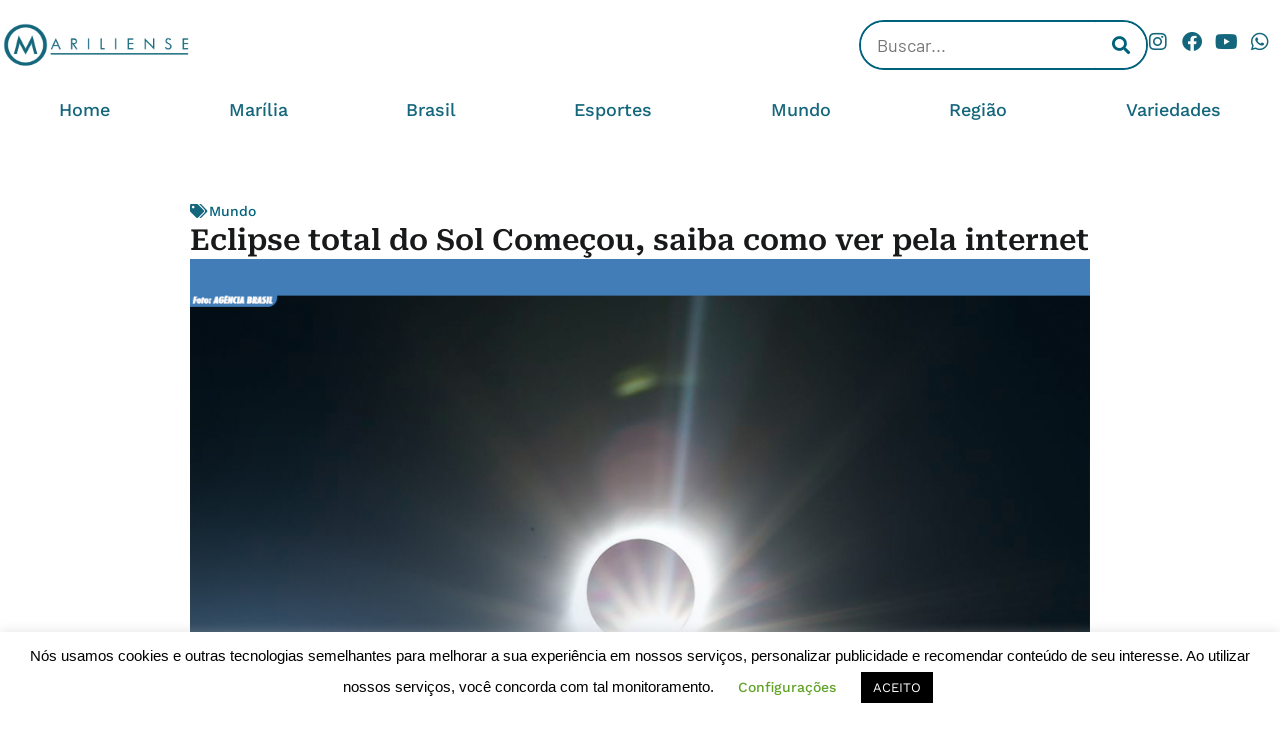

--- FILE ---
content_type: text/html; charset=UTF-8
request_url: https://omariliense.com.br/eclipse-total-do-sol-comecou-saiba-como-ver-pela-internet/
body_size: 32081
content:
<!doctype html>
<html dir="ltr" lang="pt-BR" prefix="og: https://ogp.me/ns#">
<head>
<meta charset="UTF-8">
<meta name="viewport" content="width=device-width, initial-scale=1">
<link rel="profile" href="https://gmpg.org/xfn/11">
<title>Eclipse total do Sol Começou, saiba como ver pela internet - O Mariliense</title>
<!-- All in One SEO 4.9.3 - aioseo.com -->
<meta name="description" content="O eclipse total do Sol em 2024, que acontece nesta segunda-feira (8), será visível nos três países da América do Norte (Canadá, Estados Unidos e México) e também poderá ser observado de forma parcial em quase toda a América Central e em uma faixa da Europa Ocidental. No Brasil, porém, o fenômeno astronômico não poderá" />
<meta name="robots" content="max-image-preview:large" />
<meta name="author" content="REDAÇÃO O MARILIENSE"/>
<meta name="google-site-verification" content="2D0MHd0IlajbzThkbLzKk7thuu9B076mBTNZELEq7bg" />
<link rel="canonical" href="https://omariliense.com.br/eclipse-total-do-sol-comecou-saiba-como-ver-pela-internet/" />
<meta name="generator" content="All in One SEO (AIOSEO) 4.9.3" />
<meta property="og:locale" content="pt_BR" />
<meta property="og:site_name" content="O Mariliense" />
<meta property="og:type" content="article" />
<meta property="og:title" content="Eclipse total do Sol Começou, saiba como ver pela internet - O Mariliense" />
<meta property="og:description" content="O eclipse total do Sol em 2024, que acontece nesta segunda-feira (8), será visível nos três países da América do Norte (Canadá, Estados Unidos e México) e também poderá ser observado de forma parcial em quase toda a América Central e em uma faixa da Europa Ocidental. No Brasil, porém, o fenômeno astronômico não poderá" />
<meta property="og:url" content="https://omariliense.com.br/eclipse-total-do-sol-comecou-saiba-como-ver-pela-internet/" />
<meta property="og:image" content="https://omariliense.com.br/wp-content/uploads/2020/12/ECLIPSE-SOLAR-14-12-2020.jpg" />
<meta property="og:image:secure_url" content="https://omariliense.com.br/wp-content/uploads/2020/12/ECLIPSE-SOLAR-14-12-2020.jpg" />
<meta property="og:image:width" content="960" />
<meta property="og:image:height" content="640" />
<meta property="article:tag" content="eclipse" />
<meta property="article:tag" content="lua" />
<meta property="article:tag" content="nasa" />
<meta property="article:tag" content="sol" />
<meta property="article:published_time" content="2024-04-08T17:53:29+00:00" />
<meta property="article:modified_time" content="2024-04-08T17:53:29+00:00" />
<meta property="article:publisher" content="https://www.facebook.com/Omariliense" />
<meta name="twitter:card" content="summary_large_image" />
<meta name="twitter:title" content="Eclipse total do Sol Começou, saiba como ver pela internet - O Mariliense" />
<meta name="twitter:description" content="O eclipse total do Sol em 2024, que acontece nesta segunda-feira (8), será visível nos três países da América do Norte (Canadá, Estados Unidos e México) e também poderá ser observado de forma parcial em quase toda a América Central e em uma faixa da Europa Ocidental. No Brasil, porém, o fenômeno astronômico não poderá" />
<meta name="twitter:image" content="https://omariliense.com.br/wp-content/uploads/2020/12/ECLIPSE-SOLAR-14-12-2020.jpg" />
<meta name="twitter:label1" content="Escrito por" />
<meta name="twitter:data1" content="REDAÇÃO O MARILIENSE" />
<meta name="twitter:label2" content="Tempo de leitura estimado" />
<meta name="twitter:data2" content="3 minutos" />
<script type="application/ld+json" class="aioseo-schema">
{"@context":"https:\/\/schema.org","@graph":[{"@type":"Article","@id":"https:\/\/omariliense.com.br\/eclipse-total-do-sol-comecou-saiba-como-ver-pela-internet\/#article","name":"Eclipse total do Sol Come\u00e7ou, saiba como ver pela internet - O Mariliense","headline":"Eclipse total do Sol Come\u00e7ou, saiba como ver pela internet","author":{"@id":"https:\/\/omariliense.com.br\/author\/athos\/#author"},"publisher":{"@id":"https:\/\/omariliense.com.br\/#organization"},"image":{"@type":"ImageObject","url":"https:\/\/omariliense.com.br\/wp-content\/uploads\/2020\/12\/ECLIPSE-SOLAR-14-12-2020.jpg","width":960,"height":640},"datePublished":"2024-04-08T14:53:29-03:00","dateModified":"2024-04-08T14:53:29-03:00","inLanguage":"pt-BR","mainEntityOfPage":{"@id":"https:\/\/omariliense.com.br\/eclipse-total-do-sol-comecou-saiba-como-ver-pela-internet\/#webpage"},"isPartOf":{"@id":"https:\/\/omariliense.com.br\/eclipse-total-do-sol-comecou-saiba-como-ver-pela-internet\/#webpage"},"articleSection":"Mundo, Eclipse, Lua, NASA, Sol"},{"@type":"BreadcrumbList","@id":"https:\/\/omariliense.com.br\/eclipse-total-do-sol-comecou-saiba-como-ver-pela-internet\/#breadcrumblist","itemListElement":[{"@type":"ListItem","@id":"https:\/\/omariliense.com.br#listItem","position":1,"name":"In\u00edcio","item":"https:\/\/omariliense.com.br","nextItem":{"@type":"ListItem","@id":"https:\/\/omariliense.com.br\/category\/mundo\/#listItem","name":"Mundo"}},{"@type":"ListItem","@id":"https:\/\/omariliense.com.br\/category\/mundo\/#listItem","position":2,"name":"Mundo","item":"https:\/\/omariliense.com.br\/category\/mundo\/","nextItem":{"@type":"ListItem","@id":"https:\/\/omariliense.com.br\/eclipse-total-do-sol-comecou-saiba-como-ver-pela-internet\/#listItem","name":"Eclipse total do Sol Come\u00e7ou, saiba como ver pela internet"},"previousItem":{"@type":"ListItem","@id":"https:\/\/omariliense.com.br#listItem","name":"In\u00edcio"}},{"@type":"ListItem","@id":"https:\/\/omariliense.com.br\/eclipse-total-do-sol-comecou-saiba-como-ver-pela-internet\/#listItem","position":3,"name":"Eclipse total do Sol Come\u00e7ou, saiba como ver pela internet","previousItem":{"@type":"ListItem","@id":"https:\/\/omariliense.com.br\/category\/mundo\/#listItem","name":"Mundo"}}]},{"@type":"Organization","@id":"https:\/\/omariliense.com.br\/#organization","name":"O Mariliense","url":"https:\/\/omariliense.com.br\/","telephone":"+5514996167224","logo":{"@type":"ImageObject","url":"https:\/\/omariliense.com.br\/wp-content\/uploads\/2021\/11\/INSTA-PERFIL.jpg","@id":"https:\/\/omariliense.com.br\/eclipse-total-do-sol-comecou-saiba-como-ver-pela-internet\/#organizationLogo","width":800,"height":800},"image":{"@id":"https:\/\/omariliense.com.br\/eclipse-total-do-sol-comecou-saiba-como-ver-pela-internet\/#organizationLogo"},"sameAs":["https:\/\/www.facebook.com\/Omariliense","https:\/\/www.instagram.com\/Omariliense","https:\/\/www.youtube.com\/omariliense"]},{"@type":"Person","@id":"https:\/\/omariliense.com.br\/author\/athos\/#author","url":"https:\/\/omariliense.com.br\/author\/athos\/","name":"REDA\u00c7\u00c3O O MARILIENSE","image":{"@type":"ImageObject","@id":"https:\/\/omariliense.com.br\/eclipse-total-do-sol-comecou-saiba-como-ver-pela-internet\/#authorImage","url":"https:\/\/secure.gravatar.com\/avatar\/4ad47de92e12658234965c1ef8fb04c68939a67642d2f8eb8a24cea6cc6ae3fe?s=96&d=mm&r=g","width":96,"height":96,"caption":"REDA\u00c7\u00c3O O MARILIENSE"}},{"@type":"WebPage","@id":"https:\/\/omariliense.com.br\/eclipse-total-do-sol-comecou-saiba-como-ver-pela-internet\/#webpage","url":"https:\/\/omariliense.com.br\/eclipse-total-do-sol-comecou-saiba-como-ver-pela-internet\/","name":"Eclipse total do Sol Come\u00e7ou, saiba como ver pela internet - O Mariliense","description":"O eclipse total do Sol em 2024, que acontece nesta segunda-feira (8), ser\u00e1 vis\u00edvel nos tr\u00eas pa\u00edses da Am\u00e9rica do Norte (Canad\u00e1, Estados Unidos e M\u00e9xico) e tamb\u00e9m poder\u00e1 ser observado de forma parcial em quase toda a Am\u00e9rica Central e em uma faixa da Europa Ocidental. No Brasil, por\u00e9m, o fen\u00f4meno astron\u00f4mico n\u00e3o poder\u00e1","inLanguage":"pt-BR","isPartOf":{"@id":"https:\/\/omariliense.com.br\/#website"},"breadcrumb":{"@id":"https:\/\/omariliense.com.br\/eclipse-total-do-sol-comecou-saiba-como-ver-pela-internet\/#breadcrumblist"},"author":{"@id":"https:\/\/omariliense.com.br\/author\/athos\/#author"},"creator":{"@id":"https:\/\/omariliense.com.br\/author\/athos\/#author"},"image":{"@type":"ImageObject","url":"https:\/\/omariliense.com.br\/wp-content\/uploads\/2020\/12\/ECLIPSE-SOLAR-14-12-2020.jpg","@id":"https:\/\/omariliense.com.br\/eclipse-total-do-sol-comecou-saiba-como-ver-pela-internet\/#mainImage","width":960,"height":640},"primaryImageOfPage":{"@id":"https:\/\/omariliense.com.br\/eclipse-total-do-sol-comecou-saiba-como-ver-pela-internet\/#mainImage"},"datePublished":"2024-04-08T14:53:29-03:00","dateModified":"2024-04-08T14:53:29-03:00"},{"@type":"WebSite","@id":"https:\/\/omariliense.com.br\/#website","url":"https:\/\/omariliense.com.br\/","name":"O Mariliense","inLanguage":"pt-BR","publisher":{"@id":"https:\/\/omariliense.com.br\/#organization"}}]}
</script>
<!-- All in One SEO -->
<!-- Etiqueta do modo de consentimento do Google (gtag.js) dataLayer adicionada pelo Site Kit -->
<script id="google_gtagjs-js-consent-mode-data-layer">
window.dataLayer = window.dataLayer || [];function gtag(){dataLayer.push(arguments);}
gtag('consent', 'default', {"ad_personalization":"denied","ad_storage":"denied","ad_user_data":"denied","analytics_storage":"denied","functionality_storage":"denied","security_storage":"denied","personalization_storage":"denied","region":["AT","BE","BG","CH","CY","CZ","DE","DK","EE","ES","FI","FR","GB","GR","HR","HU","IE","IS","IT","LI","LT","LU","LV","MT","NL","NO","PL","PT","RO","SE","SI","SK"],"wait_for_update":500});
window._googlesitekitConsentCategoryMap = {"statistics":["analytics_storage"],"marketing":["ad_storage","ad_user_data","ad_personalization"],"functional":["functionality_storage","security_storage"],"preferences":["personalization_storage"]};
window._googlesitekitConsents = {"ad_personalization":"denied","ad_storage":"denied","ad_user_data":"denied","analytics_storage":"denied","functionality_storage":"denied","security_storage":"denied","personalization_storage":"denied","region":["AT","BE","BG","CH","CY","CZ","DE","DK","EE","ES","FI","FR","GB","GR","HR","HU","IE","IS","IT","LI","LT","LU","LV","MT","NL","NO","PL","PT","RO","SE","SI","SK"],"wait_for_update":500};
</script>
<!-- Fim da etiqueta do modo de consentimento do Google (gtag.js) dataLayer adicionada pelo Site Kit -->
<link rel='dns-prefetch' href='//www.googletagmanager.com' />
<link rel='dns-prefetch' href='//pagead2.googlesyndication.com' />
<link rel="alternate" type="application/rss+xml" title="Feed para O Mariliense &raquo;" href="https://omariliense.com.br/feed/" />
<link rel="alternate" type="application/rss+xml" title="Feed de comentários para O Mariliense &raquo;" href="https://omariliense.com.br/comments/feed/" />
<link rel="alternate" type="application/rss+xml" title="Feed de comentários para O Mariliense &raquo; Eclipse total do Sol Começou, saiba como ver pela internet" href="https://omariliense.com.br/eclipse-total-do-sol-comecou-saiba-como-ver-pela-internet/feed/" />
<link rel="alternate" title="oEmbed (JSON)" type="application/json+oembed" href="https://omariliense.com.br/wp-json/oembed/1.0/embed?url=https%3A%2F%2Fomariliense.com.br%2Feclipse-total-do-sol-comecou-saiba-como-ver-pela-internet%2F" />
<link rel="alternate" title="oEmbed (XML)" type="text/xml+oembed" href="https://omariliense.com.br/wp-json/oembed/1.0/embed?url=https%3A%2F%2Fomariliense.com.br%2Feclipse-total-do-sol-comecou-saiba-como-ver-pela-internet%2F&#038;format=xml" />
<style id='wp-img-auto-sizes-contain-inline-css'>
img:is([sizes=auto i],[sizes^="auto," i]){contain-intrinsic-size:3000px 1500px}
/*# sourceURL=wp-img-auto-sizes-contain-inline-css */
</style>
<style id='wp-emoji-styles-inline-css'>
img.wp-smiley, img.emoji {
display: inline !important;
border: none !important;
box-shadow: none !important;
height: 1em !important;
width: 1em !important;
margin: 0 0.07em !important;
vertical-align: -0.1em !important;
background: none !important;
padding: 0 !important;
}
/*# sourceURL=wp-emoji-styles-inline-css */
</style>
<!-- <link rel='stylesheet' id='wp-block-library-css' href='https://omariliense.com.br/wp-includes/css/dist/block-library/style.min.css?ver=6.9' media='all' /> -->
<!-- <link rel='stylesheet' id='aioseo/css/src/vue/standalone/blocks/table-of-contents/global.scss-css' href='https://omariliense.com.br/wp-content/plugins/all-in-one-seo-pack/dist/Lite/assets/css/table-of-contents/global.e90f6d47.css?ver=4.9.3' media='all' /> -->
<link rel="stylesheet" type="text/css" href="//omariliense.com.br/wp-content/cache/wpfc-minified/2nbqxbxh/dptst.css" media="all"/>
<style id='global-styles-inline-css'>
:root{--wp--preset--aspect-ratio--square: 1;--wp--preset--aspect-ratio--4-3: 4/3;--wp--preset--aspect-ratio--3-4: 3/4;--wp--preset--aspect-ratio--3-2: 3/2;--wp--preset--aspect-ratio--2-3: 2/3;--wp--preset--aspect-ratio--16-9: 16/9;--wp--preset--aspect-ratio--9-16: 9/16;--wp--preset--color--black: #000000;--wp--preset--color--cyan-bluish-gray: #abb8c3;--wp--preset--color--white: #ffffff;--wp--preset--color--pale-pink: #f78da7;--wp--preset--color--vivid-red: #cf2e2e;--wp--preset--color--luminous-vivid-orange: #ff6900;--wp--preset--color--luminous-vivid-amber: #fcb900;--wp--preset--color--light-green-cyan: #7bdcb5;--wp--preset--color--vivid-green-cyan: #00d084;--wp--preset--color--pale-cyan-blue: #8ed1fc;--wp--preset--color--vivid-cyan-blue: #0693e3;--wp--preset--color--vivid-purple: #9b51e0;--wp--preset--gradient--vivid-cyan-blue-to-vivid-purple: linear-gradient(135deg,rgb(6,147,227) 0%,rgb(155,81,224) 100%);--wp--preset--gradient--light-green-cyan-to-vivid-green-cyan: linear-gradient(135deg,rgb(122,220,180) 0%,rgb(0,208,130) 100%);--wp--preset--gradient--luminous-vivid-amber-to-luminous-vivid-orange: linear-gradient(135deg,rgb(252,185,0) 0%,rgb(255,105,0) 100%);--wp--preset--gradient--luminous-vivid-orange-to-vivid-red: linear-gradient(135deg,rgb(255,105,0) 0%,rgb(207,46,46) 100%);--wp--preset--gradient--very-light-gray-to-cyan-bluish-gray: linear-gradient(135deg,rgb(238,238,238) 0%,rgb(169,184,195) 100%);--wp--preset--gradient--cool-to-warm-spectrum: linear-gradient(135deg,rgb(74,234,220) 0%,rgb(151,120,209) 20%,rgb(207,42,186) 40%,rgb(238,44,130) 60%,rgb(251,105,98) 80%,rgb(254,248,76) 100%);--wp--preset--gradient--blush-light-purple: linear-gradient(135deg,rgb(255,206,236) 0%,rgb(152,150,240) 100%);--wp--preset--gradient--blush-bordeaux: linear-gradient(135deg,rgb(254,205,165) 0%,rgb(254,45,45) 50%,rgb(107,0,62) 100%);--wp--preset--gradient--luminous-dusk: linear-gradient(135deg,rgb(255,203,112) 0%,rgb(199,81,192) 50%,rgb(65,88,208) 100%);--wp--preset--gradient--pale-ocean: linear-gradient(135deg,rgb(255,245,203) 0%,rgb(182,227,212) 50%,rgb(51,167,181) 100%);--wp--preset--gradient--electric-grass: linear-gradient(135deg,rgb(202,248,128) 0%,rgb(113,206,126) 100%);--wp--preset--gradient--midnight: linear-gradient(135deg,rgb(2,3,129) 0%,rgb(40,116,252) 100%);--wp--preset--font-size--small: 13px;--wp--preset--font-size--medium: 20px;--wp--preset--font-size--large: 36px;--wp--preset--font-size--x-large: 42px;--wp--preset--spacing--20: 0.44rem;--wp--preset--spacing--30: 0.67rem;--wp--preset--spacing--40: 1rem;--wp--preset--spacing--50: 1.5rem;--wp--preset--spacing--60: 2.25rem;--wp--preset--spacing--70: 3.38rem;--wp--preset--spacing--80: 5.06rem;--wp--preset--shadow--natural: 6px 6px 9px rgba(0, 0, 0, 0.2);--wp--preset--shadow--deep: 12px 12px 50px rgba(0, 0, 0, 0.4);--wp--preset--shadow--sharp: 6px 6px 0px rgba(0, 0, 0, 0.2);--wp--preset--shadow--outlined: 6px 6px 0px -3px rgb(255, 255, 255), 6px 6px rgb(0, 0, 0);--wp--preset--shadow--crisp: 6px 6px 0px rgb(0, 0, 0);}:root { --wp--style--global--content-size: 800px;--wp--style--global--wide-size: 1200px; }:where(body) { margin: 0; }.wp-site-blocks > .alignleft { float: left; margin-right: 2em; }.wp-site-blocks > .alignright { float: right; margin-left: 2em; }.wp-site-blocks > .aligncenter { justify-content: center; margin-left: auto; margin-right: auto; }:where(.wp-site-blocks) > * { margin-block-start: 24px; margin-block-end: 0; }:where(.wp-site-blocks) > :first-child { margin-block-start: 0; }:where(.wp-site-blocks) > :last-child { margin-block-end: 0; }:root { --wp--style--block-gap: 24px; }:root :where(.is-layout-flow) > :first-child{margin-block-start: 0;}:root :where(.is-layout-flow) > :last-child{margin-block-end: 0;}:root :where(.is-layout-flow) > *{margin-block-start: 24px;margin-block-end: 0;}:root :where(.is-layout-constrained) > :first-child{margin-block-start: 0;}:root :where(.is-layout-constrained) > :last-child{margin-block-end: 0;}:root :where(.is-layout-constrained) > *{margin-block-start: 24px;margin-block-end: 0;}:root :where(.is-layout-flex){gap: 24px;}:root :where(.is-layout-grid){gap: 24px;}.is-layout-flow > .alignleft{float: left;margin-inline-start: 0;margin-inline-end: 2em;}.is-layout-flow > .alignright{float: right;margin-inline-start: 2em;margin-inline-end: 0;}.is-layout-flow > .aligncenter{margin-left: auto !important;margin-right: auto !important;}.is-layout-constrained > .alignleft{float: left;margin-inline-start: 0;margin-inline-end: 2em;}.is-layout-constrained > .alignright{float: right;margin-inline-start: 2em;margin-inline-end: 0;}.is-layout-constrained > .aligncenter{margin-left: auto !important;margin-right: auto !important;}.is-layout-constrained > :where(:not(.alignleft):not(.alignright):not(.alignfull)){max-width: var(--wp--style--global--content-size);margin-left: auto !important;margin-right: auto !important;}.is-layout-constrained > .alignwide{max-width: var(--wp--style--global--wide-size);}body .is-layout-flex{display: flex;}.is-layout-flex{flex-wrap: wrap;align-items: center;}.is-layout-flex > :is(*, div){margin: 0;}body .is-layout-grid{display: grid;}.is-layout-grid > :is(*, div){margin: 0;}body{padding-top: 0px;padding-right: 0px;padding-bottom: 0px;padding-left: 0px;}a:where(:not(.wp-element-button)){text-decoration: underline;}:root :where(.wp-element-button, .wp-block-button__link){background-color: #32373c;border-width: 0;color: #fff;font-family: inherit;font-size: inherit;font-style: inherit;font-weight: inherit;letter-spacing: inherit;line-height: inherit;padding-top: calc(0.667em + 2px);padding-right: calc(1.333em + 2px);padding-bottom: calc(0.667em + 2px);padding-left: calc(1.333em + 2px);text-decoration: none;text-transform: inherit;}.has-black-color{color: var(--wp--preset--color--black) !important;}.has-cyan-bluish-gray-color{color: var(--wp--preset--color--cyan-bluish-gray) !important;}.has-white-color{color: var(--wp--preset--color--white) !important;}.has-pale-pink-color{color: var(--wp--preset--color--pale-pink) !important;}.has-vivid-red-color{color: var(--wp--preset--color--vivid-red) !important;}.has-luminous-vivid-orange-color{color: var(--wp--preset--color--luminous-vivid-orange) !important;}.has-luminous-vivid-amber-color{color: var(--wp--preset--color--luminous-vivid-amber) !important;}.has-light-green-cyan-color{color: var(--wp--preset--color--light-green-cyan) !important;}.has-vivid-green-cyan-color{color: var(--wp--preset--color--vivid-green-cyan) !important;}.has-pale-cyan-blue-color{color: var(--wp--preset--color--pale-cyan-blue) !important;}.has-vivid-cyan-blue-color{color: var(--wp--preset--color--vivid-cyan-blue) !important;}.has-vivid-purple-color{color: var(--wp--preset--color--vivid-purple) !important;}.has-black-background-color{background-color: var(--wp--preset--color--black) !important;}.has-cyan-bluish-gray-background-color{background-color: var(--wp--preset--color--cyan-bluish-gray) !important;}.has-white-background-color{background-color: var(--wp--preset--color--white) !important;}.has-pale-pink-background-color{background-color: var(--wp--preset--color--pale-pink) !important;}.has-vivid-red-background-color{background-color: var(--wp--preset--color--vivid-red) !important;}.has-luminous-vivid-orange-background-color{background-color: var(--wp--preset--color--luminous-vivid-orange) !important;}.has-luminous-vivid-amber-background-color{background-color: var(--wp--preset--color--luminous-vivid-amber) !important;}.has-light-green-cyan-background-color{background-color: var(--wp--preset--color--light-green-cyan) !important;}.has-vivid-green-cyan-background-color{background-color: var(--wp--preset--color--vivid-green-cyan) !important;}.has-pale-cyan-blue-background-color{background-color: var(--wp--preset--color--pale-cyan-blue) !important;}.has-vivid-cyan-blue-background-color{background-color: var(--wp--preset--color--vivid-cyan-blue) !important;}.has-vivid-purple-background-color{background-color: var(--wp--preset--color--vivid-purple) !important;}.has-black-border-color{border-color: var(--wp--preset--color--black) !important;}.has-cyan-bluish-gray-border-color{border-color: var(--wp--preset--color--cyan-bluish-gray) !important;}.has-white-border-color{border-color: var(--wp--preset--color--white) !important;}.has-pale-pink-border-color{border-color: var(--wp--preset--color--pale-pink) !important;}.has-vivid-red-border-color{border-color: var(--wp--preset--color--vivid-red) !important;}.has-luminous-vivid-orange-border-color{border-color: var(--wp--preset--color--luminous-vivid-orange) !important;}.has-luminous-vivid-amber-border-color{border-color: var(--wp--preset--color--luminous-vivid-amber) !important;}.has-light-green-cyan-border-color{border-color: var(--wp--preset--color--light-green-cyan) !important;}.has-vivid-green-cyan-border-color{border-color: var(--wp--preset--color--vivid-green-cyan) !important;}.has-pale-cyan-blue-border-color{border-color: var(--wp--preset--color--pale-cyan-blue) !important;}.has-vivid-cyan-blue-border-color{border-color: var(--wp--preset--color--vivid-cyan-blue) !important;}.has-vivid-purple-border-color{border-color: var(--wp--preset--color--vivid-purple) !important;}.has-vivid-cyan-blue-to-vivid-purple-gradient-background{background: var(--wp--preset--gradient--vivid-cyan-blue-to-vivid-purple) !important;}.has-light-green-cyan-to-vivid-green-cyan-gradient-background{background: var(--wp--preset--gradient--light-green-cyan-to-vivid-green-cyan) !important;}.has-luminous-vivid-amber-to-luminous-vivid-orange-gradient-background{background: var(--wp--preset--gradient--luminous-vivid-amber-to-luminous-vivid-orange) !important;}.has-luminous-vivid-orange-to-vivid-red-gradient-background{background: var(--wp--preset--gradient--luminous-vivid-orange-to-vivid-red) !important;}.has-very-light-gray-to-cyan-bluish-gray-gradient-background{background: var(--wp--preset--gradient--very-light-gray-to-cyan-bluish-gray) !important;}.has-cool-to-warm-spectrum-gradient-background{background: var(--wp--preset--gradient--cool-to-warm-spectrum) !important;}.has-blush-light-purple-gradient-background{background: var(--wp--preset--gradient--blush-light-purple) !important;}.has-blush-bordeaux-gradient-background{background: var(--wp--preset--gradient--blush-bordeaux) !important;}.has-luminous-dusk-gradient-background{background: var(--wp--preset--gradient--luminous-dusk) !important;}.has-pale-ocean-gradient-background{background: var(--wp--preset--gradient--pale-ocean) !important;}.has-electric-grass-gradient-background{background: var(--wp--preset--gradient--electric-grass) !important;}.has-midnight-gradient-background{background: var(--wp--preset--gradient--midnight) !important;}.has-small-font-size{font-size: var(--wp--preset--font-size--small) !important;}.has-medium-font-size{font-size: var(--wp--preset--font-size--medium) !important;}.has-large-font-size{font-size: var(--wp--preset--font-size--large) !important;}.has-x-large-font-size{font-size: var(--wp--preset--font-size--x-large) !important;}
:root :where(.wp-block-pullquote){font-size: 1.5em;line-height: 1.6;}
/*# sourceURL=global-styles-inline-css */
</style>
<!-- <link rel='stylesheet' id='fontawesome-five-css-css' href='https://omariliense.com.br/wp-content/plugins/accesspress-social-counter/css/fontawesome-all.css?ver=1.9.2' media='all' /> -->
<!-- <link rel='stylesheet' id='apsc-frontend-css-css' href='https://omariliense.com.br/wp-content/plugins/accesspress-social-counter/css/frontend.css?ver=1.9.2' media='all' /> -->
<!-- <link rel='stylesheet' id='contact-form-7-css' href='https://omariliense.com.br/wp-content/plugins/contact-form-7/includes/css/styles.css?ver=6.1.4' media='all' /> -->
<!-- <link rel='stylesheet' id='cookie-law-info-css' href='https://omariliense.com.br/wp-content/plugins/cookie-law-info/legacy/public/css/cookie-law-info-public.css?ver=3.3.9.1' media='all' /> -->
<!-- <link rel='stylesheet' id='cookie-law-info-gdpr-css' href='https://omariliense.com.br/wp-content/plugins/cookie-law-info/legacy/public/css/cookie-law-info-gdpr.css?ver=3.3.9.1' media='all' /> -->
<!-- <link rel='stylesheet' id='rs-plugin-settings-css' href='https://omariliense.com.br/wp-content/plugins/revslider/public/assets/css/rs6.css?ver=6.3.6' media='all' /> -->
<link rel="stylesheet" type="text/css" href="//omariliense.com.br/wp-content/cache/wpfc-minified/lzmp6d1x/dptsr.css" media="all"/>
<style id='rs-plugin-settings-inline-css'>
#rs-demo-id {}
/*# sourceURL=rs-plugin-settings-inline-css */
</style>
<!-- <link rel='stylesheet' id='wp-job-manager-job-listings-css' href='https://omariliense.com.br/wp-content/plugins/wp-job-manager/assets/dist/css/job-listings.css?ver=598383a28ac5f9f156e4' media='all' /> -->
<!-- <link rel='stylesheet' id='hello-elementor-css' href='https://omariliense.com.br/wp-content/themes/hello-elementor/assets/css/reset.css?ver=3.4.5' media='all' /> -->
<!-- <link rel='stylesheet' id='hello-elementor-theme-style-css' href='https://omariliense.com.br/wp-content/themes/hello-elementor/assets/css/theme.css?ver=3.4.5' media='all' /> -->
<!-- <link rel='stylesheet' id='ebp-frontend-css' href='https://omariliense.com.br/wp-content/plugins/easy-but-pro-banners-manager/assets/frontend.css?ver=1.3.3.1768984786' media='all' /> -->
<!-- <link rel='stylesheet' id='elementor-frontend-css' href='https://omariliense.com.br/wp-content/plugins/elementor/assets/css/frontend.min.css?ver=3.34.1' media='all' /> -->
<link rel="stylesheet" type="text/css" href="//omariliense.com.br/wp-content/cache/wpfc-minified/ez11mec/dptsr.css" media="all"/>
<style id='elementor-frontend-inline-css'>
.elementor-widget-ebp-banners .ebp-elementor-banner {
width: 100%;
margin: 0;
padding: 0;
}
.elementor-widget-ebp-banners .content-media-block {
margin: 0;
width: 100%;
display: block;
}
.elementor-widget-ebp-banners .featured-content {
display: block;
width: 100%;
line-height: 0;
}
.elementor-widget-ebp-banners .featured-content img {
width: 100%;
height: auto;
display: block;
margin: 0;
padding: 0;
border-radius: 0 !important;
}
/*# sourceURL=elementor-frontend-inline-css */
</style>
<!-- <link rel='stylesheet' id='widget-image-css' href='https://omariliense.com.br/wp-content/plugins/elementor/assets/css/widget-image.min.css?ver=3.34.1' media='all' /> -->
<!-- <link rel='stylesheet' id='widget-search-form-css' href='https://omariliense.com.br/wp-content/plugins/elementor-pro/assets/css/widget-search-form.min.css?ver=3.33.1' media='all' /> -->
<!-- <link rel='stylesheet' id='elementor-icons-shared-0-css' href='https://omariliense.com.br/wp-content/plugins/elementor/assets/lib/font-awesome/css/fontawesome.min.css?ver=5.15.3' media='all' /> -->
<!-- <link rel='stylesheet' id='elementor-icons-fa-solid-css' href='https://omariliense.com.br/wp-content/plugins/elementor/assets/lib/font-awesome/css/solid.min.css?ver=5.15.3' media='all' /> -->
<!-- <link rel='stylesheet' id='widget-social-icons-css' href='https://omariliense.com.br/wp-content/plugins/elementor/assets/css/widget-social-icons.min.css?ver=3.34.1' media='all' /> -->
<!-- <link rel='stylesheet' id='e-apple-webkit-css' href='https://omariliense.com.br/wp-content/plugins/elementor/assets/css/conditionals/apple-webkit.min.css?ver=3.34.1' media='all' /> -->
<!-- <link rel='stylesheet' id='widget-nav-menu-css' href='https://omariliense.com.br/wp-content/plugins/elementor-pro/assets/css/widget-nav-menu.min.css?ver=3.33.1' media='all' /> -->
<!-- <link rel='stylesheet' id='widget-heading-css' href='https://omariliense.com.br/wp-content/plugins/elementor/assets/css/widget-heading.min.css?ver=3.34.1' media='all' /> -->
<!-- <link rel='stylesheet' id='widget-post-info-css' href='https://omariliense.com.br/wp-content/plugins/elementor-pro/assets/css/widget-post-info.min.css?ver=3.33.1' media='all' /> -->
<!-- <link rel='stylesheet' id='widget-icon-list-css' href='https://omariliense.com.br/wp-content/plugins/elementor/assets/css/widget-icon-list.min.css?ver=3.34.1' media='all' /> -->
<!-- <link rel='stylesheet' id='elementor-icons-fa-regular-css' href='https://omariliense.com.br/wp-content/plugins/elementor/assets/lib/font-awesome/css/regular.min.css?ver=5.15.3' media='all' /> -->
<!-- <link rel='stylesheet' id='widget-share-buttons-css' href='https://omariliense.com.br/wp-content/plugins/elementor-pro/assets/css/widget-share-buttons.min.css?ver=3.33.1' media='all' /> -->
<!-- <link rel='stylesheet' id='elementor-icons-fa-brands-css' href='https://omariliense.com.br/wp-content/plugins/elementor/assets/lib/font-awesome/css/brands.min.css?ver=5.15.3' media='all' /> -->
<!-- <link rel='stylesheet' id='widget-spacer-css' href='https://omariliense.com.br/wp-content/plugins/elementor/assets/css/widget-spacer.min.css?ver=3.34.1' media='all' /> -->
<!-- <link rel='stylesheet' id='widget-loop-common-css' href='https://omariliense.com.br/wp-content/plugins/elementor-pro/assets/css/widget-loop-common.min.css?ver=3.33.1' media='all' /> -->
<!-- <link rel='stylesheet' id='widget-loop-grid-css' href='https://omariliense.com.br/wp-content/plugins/elementor-pro/assets/css/widget-loop-grid.min.css?ver=3.33.1' media='all' /> -->
<!-- <link rel='stylesheet' id='e-animation-slideInLeft-css' href='https://omariliense.com.br/wp-content/plugins/elementor/assets/lib/animations/styles/slideInLeft.min.css?ver=3.34.1' media='all' /> -->
<!-- <link rel='stylesheet' id='e-popup-css' href='https://omariliense.com.br/wp-content/plugins/elementor-pro/assets/css/conditionals/popup.min.css?ver=3.33.1' media='all' /> -->
<!-- <link rel='stylesheet' id='elementor-icons-css' href='https://omariliense.com.br/wp-content/plugins/elementor/assets/lib/eicons/css/elementor-icons.min.css?ver=5.45.0' media='all' /> -->
<link rel="stylesheet" type="text/css" href="//omariliense.com.br/wp-content/cache/wpfc-minified/1s4sng94/dptst.css" media="all"/>
<link rel='stylesheet' id='elementor-post-258124-css' href='https://omariliense.com.br/wp-content/uploads/elementor/css/post-258124.css?ver=1768740004' media='all' />
<!-- <link rel='stylesheet' id='font-awesome-5-all-css' href='https://omariliense.com.br/wp-content/plugins/elementor/assets/lib/font-awesome/css/all.min.css?ver=3.34.1' media='all' /> -->
<!-- <link rel='stylesheet' id='font-awesome-4-shim-css' href='https://omariliense.com.br/wp-content/plugins/elementor/assets/lib/font-awesome/css/v4-shims.min.css?ver=3.34.1' media='all' /> -->
<link rel="stylesheet" type="text/css" href="//omariliense.com.br/wp-content/cache/wpfc-minified/md4h7mus/dptst.css" media="all"/>
<link rel='stylesheet' id='elementor-post-258332-css' href='https://omariliense.com.br/wp-content/uploads/elementor/css/post-258332.css?ver=1768740004' media='all' />
<link rel='stylesheet' id='elementor-post-258671-css' href='https://omariliense.com.br/wp-content/uploads/elementor/css/post-258671.css?ver=1768740001' media='all' />
<link rel='stylesheet' id='elementor-post-258804-css' href='https://omariliense.com.br/wp-content/uploads/elementor/css/post-258804.css?ver=1768740018' media='all' />
<link rel='stylesheet' id='elementor-post-258477-css' href='https://omariliense.com.br/wp-content/uploads/elementor/css/post-258477.css?ver=1768740001' media='all' />
<link rel='stylesheet' id='elementor-post-258376-css' href='https://omariliense.com.br/wp-content/uploads/elementor/css/post-258376.css?ver=1768740001' media='all' />
<!-- <link rel='stylesheet' id='elementor-gf-local-worksans-css' href='https://omariliense.com.br/wp-content/uploads/elementor/google-fonts/css/worksans.css?ver=1754007617' media='all' /> -->
<!-- <link rel='stylesheet' id='elementor-gf-local-barlow-css' href='https://omariliense.com.br/wp-content/uploads/elementor/google-fonts/css/barlow.css?ver=1754004237' media='all' /> -->
<!-- <link rel='stylesheet' id='elementor-gf-local-robotoserif-css' href='https://omariliense.com.br/wp-content/uploads/elementor/google-fonts/css/robotoserif.css?ver=1743643821' media='all' /> -->
<!-- <link rel='stylesheet' id='elementor-gf-local-poppins-css' href='https://omariliense.com.br/wp-content/uploads/elementor/google-fonts/css/poppins.css?ver=1742486615' media='all' /> -->
<script src='//omariliense.com.br/wp-content/cache/wpfc-minified/f5q7baxx/dptsr.js' type="text/javascript"></script>
<!-- <script src="https://omariliense.com.br/wp-includes/js/jquery/jquery.min.js?ver=3.7.1" id="jquery-core-js"></script> -->
<!-- <script src="https://omariliense.com.br/wp-includes/js/jquery/jquery-migrate.min.js?ver=3.4.1" id="jquery-migrate-js"></script> -->
<script id="cookie-law-info-js-extra">
var Cli_Data = {"nn_cookie_ids":[],"cookielist":[],"non_necessary_cookies":[],"ccpaEnabled":"","ccpaRegionBased":"","ccpaBarEnabled":"","strictlyEnabled":["necessary","obligatoire"],"ccpaType":"gdpr","js_blocking":"","custom_integration":"","triggerDomRefresh":"","secure_cookies":""};
var cli_cookiebar_settings = {"animate_speed_hide":"500","animate_speed_show":"500","background":"#FFF","border":"#b1a6a6c2","border_on":"","button_1_button_colour":"#000","button_1_button_hover":"#000000","button_1_link_colour":"#fff","button_1_as_button":"1","button_1_new_win":"","button_2_button_colour":"#333","button_2_button_hover":"#292929","button_2_link_colour":"#444","button_2_as_button":"","button_2_hidebar":"","button_3_button_colour":"#000","button_3_button_hover":"#000000","button_3_link_colour":"#fff","button_3_as_button":"1","button_3_new_win":"","button_4_button_colour":"#000","button_4_button_hover":"#000000","button_4_link_colour":"#62a329","button_4_as_button":"","button_7_button_colour":"#61a229","button_7_button_hover":"#4e8221","button_7_link_colour":"#fff","button_7_as_button":"1","button_7_new_win":"","font_family":"inherit","header_fix":"","notify_animate_hide":"1","notify_animate_show":"","notify_div_id":"#cookie-law-info-bar","notify_position_horizontal":"right","notify_position_vertical":"bottom","scroll_close":"","scroll_close_reload":"","accept_close_reload":"","reject_close_reload":"","showagain_tab":"1","showagain_background":"#fff","showagain_border":"#000","showagain_div_id":"#cookie-law-info-again","showagain_x_position":"100px","text":"#000","show_once_yn":"","show_once":"10000","logging_on":"","as_popup":"","popup_overlay":"1","bar_heading_text":"","cookie_bar_as":"banner","popup_showagain_position":"bottom-right","widget_position":"left"};
var log_object = {"ajax_url":"https://omariliense.com.br/wp-admin/admin-ajax.php"};
//# sourceURL=cookie-law-info-js-extra
</script>
<script src='//omariliense.com.br/wp-content/cache/wpfc-minified/fi9qcpmw/dptsr.js' type="text/javascript"></script>
<!-- <script src="https://omariliense.com.br/wp-content/plugins/cookie-law-info/legacy/public/js/cookie-law-info-public.js?ver=3.3.9.1" id="cookie-law-info-js"></script> -->
<!-- <script src="https://omariliense.com.br/wp-content/plugins/revslider/public/assets/js/rbtools.min.js?ver=6.3.6" id="tp-tools-js"></script> -->
<!-- <script src="https://omariliense.com.br/wp-content/plugins/revslider/public/assets/js/rs6.min.js?ver=6.3.6" id="revmin-js"></script> -->
<!-- <script src="https://omariliense.com.br/wp-content/plugins/elementor/assets/lib/font-awesome/js/v4-shims.min.js?ver=3.34.1" id="font-awesome-4-shim-js"></script> -->
<!-- Snippet da etiqueta do Google (gtag.js) adicionado pelo Site Kit -->
<!-- Snippet do Google Análises adicionado pelo Site Kit -->
<script src="https://www.googletagmanager.com/gtag/js?id=G-2K6VEJKVRL" id="google_gtagjs-js" async></script>
<script id="google_gtagjs-js-after">
window.dataLayer = window.dataLayer || [];function gtag(){dataLayer.push(arguments);}
gtag("set","linker",{"domains":["omariliense.com.br"]});
gtag("js", new Date());
gtag("set", "developer_id.dZTNiMT", true);
gtag("config", "G-2K6VEJKVRL");
//# sourceURL=google_gtagjs-js-after
</script>
<link rel="https://api.w.org/" href="https://omariliense.com.br/wp-json/" /><link rel="alternate" title="JSON" type="application/json" href="https://omariliense.com.br/wp-json/wp/v2/posts/269147" /><link rel="EditURI" type="application/rsd+xml" title="RSD" href="https://omariliense.com.br/xmlrpc.php?rsd" />
<meta name="generator" content="WordPress 6.9" />
<link rel='shortlink' href='https://omariliense.com.br/?p=269147' />
<meta name="generator" content="Site Kit by Google 1.170.0" />
<!-- Meta-etiquetas do Google AdSense adicionado pelo Site Kit -->
<meta name="google-adsense-platform-account" content="ca-host-pub-2644536267352236">
<meta name="google-adsense-platform-domain" content="sitekit.withgoogle.com">
<!-- Fim das meta-etiquetas do Google AdSense adicionado pelo Site Kit -->
<meta name="generator" content="Elementor 3.34.1; features: additional_custom_breakpoints; settings: css_print_method-external, google_font-enabled, font_display-block">
<!-- <link rel="stylesheet" href="https://omariliense.com.br/wp-content/plugins/wassup/css/wassup-widget.css?ver=1.9.4.5" type="text/css" /> -->
<link rel="stylesheet" type="text/css" href="//omariliense.com.br/wp-content/cache/wpfc-minified/kygpp62j/dptst.css" media="all"/>			<style>
.e-con.e-parent:nth-of-type(n+4):not(.e-lazyloaded):not(.e-no-lazyload),
.e-con.e-parent:nth-of-type(n+4):not(.e-lazyloaded):not(.e-no-lazyload) * {
background-image: none !important;
}
@media screen and (max-height: 1024px) {
.e-con.e-parent:nth-of-type(n+3):not(.e-lazyloaded):not(.e-no-lazyload),
.e-con.e-parent:nth-of-type(n+3):not(.e-lazyloaded):not(.e-no-lazyload) * {
background-image: none !important;
}
}
@media screen and (max-height: 640px) {
.e-con.e-parent:nth-of-type(n+2):not(.e-lazyloaded):not(.e-no-lazyload),
.e-con.e-parent:nth-of-type(n+2):not(.e-lazyloaded):not(.e-no-lazyload) * {
background-image: none !important;
}
}
</style>
<script type="text/javascript">
//<![CDATA[
function wassup_get_screenres(){
var screen_res = screen.width + " x " + screen.height;
if(screen_res==" x ") screen_res=window.screen.width+" x "+window.screen.height;
if(screen_res==" x ") screen_res=screen.availWidth+" x "+screen.availHeight;
if (screen_res!=" x "){document.cookie = "wassup_screen_resb0d59ff2ba5218093e2af0f4e126a783=" + encodeURIComponent(screen_res)+ "; path=/; domain=" + document.domain;}
}
wassup_get_screenres();
//]]>
</script>
<!-- Código do Google Adsense adicionado pelo Site Kit -->
<script async src="https://pagead2.googlesyndication.com/pagead/js/adsbygoogle.js?client=ca-pub-7543223686498414&amp;host=ca-host-pub-2644536267352236" crossorigin="anonymous"></script>
<!-- Fim do código do Google AdSense adicionado pelo Site Kit -->
<meta name="generator" content="Powered by Slider Revolution 6.3.6 - responsive, Mobile-Friendly Slider Plugin for WordPress with comfortable drag and drop interface." />
<link rel="icon" href="https://omariliense.com.br/wp-content/uploads/2020/05/favicon.png" sizes="32x32" />
<link rel="icon" href="https://omariliense.com.br/wp-content/uploads/2020/05/favicon.png" sizes="192x192" />
<link rel="apple-touch-icon" href="https://omariliense.com.br/wp-content/uploads/2020/05/favicon.png" />
<meta name="msapplication-TileImage" content="https://omariliense.com.br/wp-content/uploads/2020/05/favicon.png" />
<script type="text/javascript">function setREVStartSize(e){
//window.requestAnimationFrame(function() {				 
window.RSIW = window.RSIW===undefined ? window.innerWidth : window.RSIW;	
window.RSIH = window.RSIH===undefined ? window.innerHeight : window.RSIH;	
try {								
var pw = document.getElementById(e.c).parentNode.offsetWidth,
newh;
pw = pw===0 || isNaN(pw) ? window.RSIW : pw;
e.tabw = e.tabw===undefined ? 0 : parseInt(e.tabw);
e.thumbw = e.thumbw===undefined ? 0 : parseInt(e.thumbw);
e.tabh = e.tabh===undefined ? 0 : parseInt(e.tabh);
e.thumbh = e.thumbh===undefined ? 0 : parseInt(e.thumbh);
e.tabhide = e.tabhide===undefined ? 0 : parseInt(e.tabhide);
e.thumbhide = e.thumbhide===undefined ? 0 : parseInt(e.thumbhide);
e.mh = e.mh===undefined || e.mh=="" || e.mh==="auto" ? 0 : parseInt(e.mh,0);		
if(e.layout==="fullscreen" || e.l==="fullscreen") 						
newh = Math.max(e.mh,window.RSIH);					
else{					
e.gw = Array.isArray(e.gw) ? e.gw : [e.gw];
for (var i in e.rl) if (e.gw[i]===undefined || e.gw[i]===0) e.gw[i] = e.gw[i-1];					
e.gh = e.el===undefined || e.el==="" || (Array.isArray(e.el) && e.el.length==0)? e.gh : e.el;
e.gh = Array.isArray(e.gh) ? e.gh : [e.gh];
for (var i in e.rl) if (e.gh[i]===undefined || e.gh[i]===0) e.gh[i] = e.gh[i-1];
var nl = new Array(e.rl.length),
ix = 0,						
sl;					
e.tabw = e.tabhide>=pw ? 0 : e.tabw;
e.thumbw = e.thumbhide>=pw ? 0 : e.thumbw;
e.tabh = e.tabhide>=pw ? 0 : e.tabh;
e.thumbh = e.thumbhide>=pw ? 0 : e.thumbh;					
for (var i in e.rl) nl[i] = e.rl[i]<window.RSIW ? 0 : e.rl[i];
sl = nl[0];									
for (var i in nl) if (sl>nl[i] && nl[i]>0) { sl = nl[i]; ix=i;}															
var m = pw>(e.gw[ix]+e.tabw+e.thumbw) ? 1 : (pw-(e.tabw+e.thumbw)) / (e.gw[ix]);					
newh =  (e.gh[ix] * m) + (e.tabh + e.thumbh);
}				
if(window.rs_init_css===undefined) window.rs_init_css = document.head.appendChild(document.createElement("style"));					
document.getElementById(e.c).height = newh+"px";
window.rs_init_css.innerHTML += "#"+e.c+"_wrapper { height: "+newh+"px }";				
} catch(e){
console.log("Failure at Presize of Slider:" + e)
}					   
//});
};</script>
<script async src="https://pagead2.googlesyndication.com/pagead/js/adsbygoogle.js?client=ca-pub-7543223686498414"
crossorigin="anonymous"></script>
</head>
<body class="wp-singular post-template-default single single-post postid-269147 single-format-standard wp-custom-logo wp-embed-responsive wp-theme-hello-elementor hello-elementor-default hello-elementor elementor-default elementor-kit-258124 elementor-page-258804">
<a class="skip-link screen-reader-text" href="#content">Ir para o conteúdo</a>
<header data-elementor-type="header" data-elementor-id="258332" class="elementor elementor-258332 elementor-location-header" data-elementor-post-type="elementor_library">
<div class="elementor-element elementor-element-a7c537e e-con-full elementor-hidden-tablet elementor-hidden-mobile e-flex e-con e-parent" data-id="a7c537e" data-element_type="container" data-settings="{&quot;background_background&quot;:&quot;classic&quot;}">
<div class="elementor-element elementor-element-683fd86 e-flex e-con-boxed e-con e-child" data-id="683fd86" data-element_type="container">
<div class="e-con-inner">
<div class="elementor-element elementor-element-83e7c09 e-con-full e-flex e-con e-child" data-id="83e7c09" data-element_type="container">
<div class="elementor-element elementor-element-3c1fe39 elementor-widget elementor-widget-theme-site-logo elementor-widget-image" data-id="3c1fe39" data-element_type="widget" data-widget_type="theme-site-logo.default">
<div class="elementor-widget-container">
<a href="https://omariliense.com.br">
<img fetchpriority="high" width="1024" height="271" src="https://omariliense.com.br/wp-content/uploads/2023/06/logo-omariliense-azul.png" class="attachment-full size-full wp-image-258453" alt="" srcset="https://omariliense.com.br/wp-content/uploads/2023/06/logo-omariliense-azul.png 1024w, https://omariliense.com.br/wp-content/uploads/2023/06/logo-omariliense-azul-300x79.png 300w, https://omariliense.com.br/wp-content/uploads/2023/06/logo-omariliense-azul-768x203.png 768w" sizes="(max-width: 1024px) 100vw, 1024px" />				</a>
</div>
</div>
</div>
<div class="elementor-element elementor-element-bad1562 elementor-hidden-tablet elementor-hidden-mobile e-flex e-con-boxed e-con e-child" data-id="bad1562" data-element_type="container">
<div class="e-con-inner">
<div class="elementor-element elementor-element-1d1a4a3 elementor-search-form--skin-classic elementor-search-form--button-type-icon elementor-search-form--icon-search elementor-widget elementor-widget-search-form" data-id="1d1a4a3" data-element_type="widget" data-settings="{&quot;skin&quot;:&quot;classic&quot;}" data-widget_type="search-form.default">
<div class="elementor-widget-container">
<search role="search">
<form class="elementor-search-form" action="https://omariliense.com.br" method="get">
<div class="elementor-search-form__container">
<label class="elementor-screen-only" for="elementor-search-form-1d1a4a3">Pesquisar</label>
<input id="elementor-search-form-1d1a4a3" placeholder="Buscar..." class="elementor-search-form__input" type="search" name="s" value="">
<button class="elementor-search-form__submit" type="submit" aria-label="Pesquisar">
<i aria-hidden="true" class="fas fa-search"></i>													</button>
</div>
</form>
</search>
</div>
</div>
<div class="elementor-element elementor-element-284205f elementor-shape-rounded elementor-grid-0 elementor-widget elementor-widget-social-icons" data-id="284205f" data-element_type="widget" data-widget_type="social-icons.default">
<div class="elementor-widget-container">
<div class="elementor-social-icons-wrapper elementor-grid" role="list">
<span class="elementor-grid-item" role="listitem">
<a class="elementor-icon elementor-social-icon elementor-social-icon-instagram elementor-repeater-item-aa5c8c1" href="https://www.instagram.com/omariliense/" target="_blank">
<span class="elementor-screen-only">Instagram</span>
<i aria-hidden="true" class="fab fa-instagram"></i>					</a>
</span>
<span class="elementor-grid-item" role="listitem">
<a class="elementor-icon elementor-social-icon elementor-social-icon-facebook elementor-repeater-item-82fcbda" href="http://facebook.com/OMariliense" target="_blank">
<span class="elementor-screen-only">Facebook</span>
<i aria-hidden="true" class="fab fa-facebook"></i>					</a>
</span>
<span class="elementor-grid-item" role="listitem">
<a class="elementor-icon elementor-social-icon elementor-social-icon-youtube elementor-repeater-item-2a07cec" href="https://www.youtube.com/@omariliense2" target="_blank">
<span class="elementor-screen-only">Youtube</span>
<i aria-hidden="true" class="fab fa-youtube"></i>					</a>
</span>
<span class="elementor-grid-item" role="listitem">
<a class="elementor-icon elementor-social-icon elementor-social-icon-whatsapp elementor-repeater-item-ae09a99" href="https://api.whatsapp.com/send?phone=5514997747224" target="_blank">
<span class="elementor-screen-only">Whatsapp</span>
<i aria-hidden="true" class="fab fa-whatsapp"></i>					</a>
</span>
</div>
</div>
</div>
</div>
</div>
</div>
</div>
<div class="elementor-element elementor-element-c1a3ed0 e-flex e-con-boxed e-con e-child" data-id="c1a3ed0" data-element_type="container" data-settings="{&quot;background_background&quot;:&quot;classic&quot;}">
<div class="e-con-inner">
<div class="elementor-element elementor-element-b73c3dc elementor-nav-menu__align-justify elementor-nav-menu--dropdown-tablet elementor-nav-menu__text-align-aside elementor-nav-menu--toggle elementor-nav-menu--burger elementor-widget elementor-widget-nav-menu" data-id="b73c3dc" data-element_type="widget" data-settings="{&quot;layout&quot;:&quot;horizontal&quot;,&quot;submenu_icon&quot;:{&quot;value&quot;:&quot;&lt;i class=\&quot;fas fa-caret-down\&quot; aria-hidden=\&quot;true\&quot;&gt;&lt;\/i&gt;&quot;,&quot;library&quot;:&quot;fa-solid&quot;},&quot;toggle&quot;:&quot;burger&quot;}" data-widget_type="nav-menu.default">
<div class="elementor-widget-container">
<nav aria-label="Menu" class="elementor-nav-menu--main elementor-nav-menu__container elementor-nav-menu--layout-horizontal e--pointer-underline e--animation-fade">
<ul id="menu-1-b73c3dc" class="elementor-nav-menu"><li class="menu-item menu-item-type-custom menu-item-object-custom menu-item-home menu-item-258820"><a href="https://omariliense.com.br" class="elementor-item">Home</a></li>
<li class="menu-item menu-item-type-taxonomy menu-item-object-category menu-item-16239"><a href="https://omariliense.com.br/category/marilia/" class="elementor-item">Marília</a></li>
<li class="menu-item menu-item-type-taxonomy menu-item-object-category menu-item-16233"><a href="https://omariliense.com.br/category/brasil/" class="elementor-item">Brasil</a></li>
<li class="menu-item menu-item-type-taxonomy menu-item-object-category menu-item-16238"><a href="https://omariliense.com.br/category/esportes/" class="elementor-item">Esportes</a></li>
<li class="menu-item menu-item-type-taxonomy menu-item-object-category current-post-ancestor current-menu-parent current-post-parent menu-item-16234"><a href="https://omariliense.com.br/category/mundo/" class="elementor-item">Mundo</a></li>
<li class="menu-item menu-item-type-taxonomy menu-item-object-category menu-item-16235"><a href="https://omariliense.com.br/category/regiao/" class="elementor-item">Região</a></li>
<li class="menu-item menu-item-type-taxonomy menu-item-object-category menu-item-16236"><a href="https://omariliense.com.br/category/variedades/" class="elementor-item">Variedades</a></li>
</ul>			</nav>
<div class="elementor-menu-toggle" role="button" tabindex="0" aria-label="Alternar menu" aria-expanded="false">
<i aria-hidden="true" role="presentation" class="elementor-menu-toggle__icon--open eicon-menu-bar"></i><i aria-hidden="true" role="presentation" class="elementor-menu-toggle__icon--close eicon-close"></i>		</div>
<nav class="elementor-nav-menu--dropdown elementor-nav-menu__container" aria-hidden="true">
<ul id="menu-2-b73c3dc" class="elementor-nav-menu"><li class="menu-item menu-item-type-custom menu-item-object-custom menu-item-home menu-item-258820"><a href="https://omariliense.com.br" class="elementor-item" tabindex="-1">Home</a></li>
<li class="menu-item menu-item-type-taxonomy menu-item-object-category menu-item-16239"><a href="https://omariliense.com.br/category/marilia/" class="elementor-item" tabindex="-1">Marília</a></li>
<li class="menu-item menu-item-type-taxonomy menu-item-object-category menu-item-16233"><a href="https://omariliense.com.br/category/brasil/" class="elementor-item" tabindex="-1">Brasil</a></li>
<li class="menu-item menu-item-type-taxonomy menu-item-object-category menu-item-16238"><a href="https://omariliense.com.br/category/esportes/" class="elementor-item" tabindex="-1">Esportes</a></li>
<li class="menu-item menu-item-type-taxonomy menu-item-object-category current-post-ancestor current-menu-parent current-post-parent menu-item-16234"><a href="https://omariliense.com.br/category/mundo/" class="elementor-item" tabindex="-1">Mundo</a></li>
<li class="menu-item menu-item-type-taxonomy menu-item-object-category menu-item-16235"><a href="https://omariliense.com.br/category/regiao/" class="elementor-item" tabindex="-1">Região</a></li>
<li class="menu-item menu-item-type-taxonomy menu-item-object-category menu-item-16236"><a href="https://omariliense.com.br/category/variedades/" class="elementor-item" tabindex="-1">Variedades</a></li>
</ul>			</nav>
</div>
</div>
</div>
</div>
</div>
<div class="elementor-element elementor-element-2597b41 elementor-hidden-desktop e-grid e-con-boxed e-con e-parent" data-id="2597b41" data-element_type="container">
<div class="e-con-inner">
<div class="elementor-element elementor-element-e34112f e-con-full e-flex e-con e-child" data-id="e34112f" data-element_type="container">
<div class="elementor-element elementor-element-fa2429c elementor-widget elementor-widget-theme-site-logo elementor-widget-image" data-id="fa2429c" data-element_type="widget" data-widget_type="theme-site-logo.default">
<div class="elementor-widget-container">
<a href="https://omariliense.com.br">
<img fetchpriority="high" width="1024" height="271" src="https://omariliense.com.br/wp-content/uploads/2023/06/logo-omariliense-azul.png" class="attachment-full size-full wp-image-258453" alt="" srcset="https://omariliense.com.br/wp-content/uploads/2023/06/logo-omariliense-azul.png 1024w, https://omariliense.com.br/wp-content/uploads/2023/06/logo-omariliense-azul-300x79.png 300w, https://omariliense.com.br/wp-content/uploads/2023/06/logo-omariliense-azul-768x203.png 768w" sizes="(max-width: 1024px) 100vw, 1024px" />				</a>
</div>
</div>
</div>
<div class="elementor-element elementor-element-70ad42c e-con-full e-flex e-con e-child" data-id="70ad42c" data-element_type="container">
<div class="elementor-element elementor-element-c4e49e8 elementor-view-default elementor-widget elementor-widget-icon" data-id="c4e49e8" data-element_type="widget" data-widget_type="icon.default">
<div class="elementor-widget-container">
<div class="elementor-icon-wrapper">
<a class="elementor-icon" href="#elementor-action%3Aaction%3Dpopup%3Aopen%26settings%3DeyJpZCI6IjI1ODQ3NyIsInRvZ2dsZSI6ZmFsc2V9">
<i aria-hidden="true" class="fas fa-search"></i>			</a>
</div>
</div>
</div>
<div class="elementor-element elementor-element-f196609 elementor-view-default elementor-widget elementor-widget-icon" data-id="f196609" data-element_type="widget" data-widget_type="icon.default">
<div class="elementor-widget-container">
<div class="elementor-icon-wrapper">
<a class="elementor-icon" href="#elementor-action%3Aaction%3Dpopup%3Aopen%26settings%3DeyJpZCI6IjI1ODM3NiIsInRvZ2dsZSI6ZmFsc2V9">
<i aria-hidden="true" class="fas fa-bars"></i>			</a>
</div>
</div>
</div>
</div>
</div>
</div>
</header>
<div data-elementor-type="single-post" data-elementor-id="258804" class="elementor elementor-258804 elementor-location-single post-269147 post type-post status-publish format-standard has-post-thumbnail hentry category-mundo tag-eclipse tag-lua tag-nasa tag-sol" data-elementor-post-type="elementor_library">
<div class="elementor-element elementor-element-8525a24 e-flex e-con-boxed e-con e-parent" data-id="8525a24" data-element_type="container">
<div class="e-con-inner">
<div class="elementor-element elementor-element-9a9b3cd e-con-full e-flex e-con e-child" data-id="9a9b3cd" data-element_type="container">
<div class="elementor-element elementor-element-64253fd e-con-full e-flex e-con e-child" data-id="64253fd" data-element_type="container">
<div class="elementor-element elementor-element-992775e elementor-widget elementor-widget-post-info" data-id="992775e" data-element_type="widget" data-widget_type="post-info.default">
<div class="elementor-widget-container">
<ul class="elementor-inline-items elementor-icon-list-items elementor-post-info">
<li class="elementor-icon-list-item elementor-repeater-item-5d0487d elementor-inline-item" itemprop="about">
<span class="elementor-icon-list-icon">
<i aria-hidden="true" class="fas fa-tags"></i>							</span>
<span class="elementor-icon-list-text elementor-post-info__item elementor-post-info__item--type-terms">
<span class="elementor-post-info__terms-list">
<a href="https://omariliense.com.br/category/mundo/" class="elementor-post-info__terms-list-item">Mundo</a>				</span>
</span>
</li>
</ul>
</div>
</div>
<div class="elementor-element elementor-element-3ee5c0e elementor-widget elementor-widget-theme-post-title elementor-page-title elementor-widget-heading" data-id="3ee5c0e" data-element_type="widget" data-widget_type="theme-post-title.default">
<div class="elementor-widget-container">
<h1 class="elementor-heading-title elementor-size-large">Eclipse total do Sol Começou, saiba como ver pela internet</h1>				</div>
</div>
</div>
<div class="elementor-element elementor-element-33158c6 featured elementor-widget elementor-widget-theme-post-featured-image elementor-widget-image" data-id="33158c6" data-element_type="widget" data-widget_type="theme-post-featured-image.default">
<div class="elementor-widget-container">
<img width="960" height="640" src="https://omariliense.com.br/wp-content/uploads/2020/12/ECLIPSE-SOLAR-14-12-2020.jpg" class="attachment-full size-full wp-image-48790" alt="" srcset="https://omariliense.com.br/wp-content/uploads/2020/12/ECLIPSE-SOLAR-14-12-2020.jpg 960w, https://omariliense.com.br/wp-content/uploads/2020/12/ECLIPSE-SOLAR-14-12-2020-300x200.jpg 300w, https://omariliense.com.br/wp-content/uploads/2020/12/ECLIPSE-SOLAR-14-12-2020-768x512.jpg 768w, https://omariliense.com.br/wp-content/uploads/2020/12/ECLIPSE-SOLAR-14-12-2020-580x387.jpg 580w, https://omariliense.com.br/wp-content/uploads/2020/12/ECLIPSE-SOLAR-14-12-2020-860x573.jpg 860w" sizes="(max-width: 960px) 100vw, 960px" />															</div>
</div>
<div class="elementor-element elementor-element-51567bc elementor-widget elementor-widget-theme-post-content" data-id="51567bc" data-element_type="widget" data-widget_type="theme-post-content.default">
<div class="elementor-widget-container">
<p style="text-align: justify;">O eclipse total do Sol em 2024, que acontece nesta segunda-feira (8), será visível nos três países da América do Norte (Canadá, Estados Unidos e México) e também poderá ser observado de forma parcial em quase toda a América Central e em uma faixa da Europa Ocidental. No Brasil, porém, o fenômeno astronômico não poderá ser visto nem parcialmente, porque a América do Sul não está na trajetória do eclipse.</p>
<p style="text-align: justify;">Um eclipse total ocorre quando a Lua passa entre a Terra e o Sol, bloqueando completamente a luz solar e projetando uma sombra sobre o planeta. De acordo com o site especializado em horários, fusos horários e astronomia <a href="https://www.timeanddate.com/eclipse/solar/2024-april-8"><em>Time and Date</em></a>, o eclipse solar total deste ano começará às 12h42, atingirá o máximo às 15h17 e terminará às 17h52, no horário do Brasil. os melhores lugares do mundo para vê-lo serão no norte do México; no Texas, no sul dos EUA; e o leste do Canadá.</p>
<!-- EBP Auto Banner: meio_materia -->
<div class="ebp-auto-banner ebp-auto-meio_materia ebp-content-banner ebp-position-after_paragraph"><div class="ebp-banner-placeholder" data-zone="meio_materia" data-nonce="8ae9f5daae" data-display-mode="rotation" data-post-id="269147" data-page-type="single" data-categories="43" data-tags="1973,1342,68,1974" data-post-type="post" style="min-height:50px;">
<div class="ebp-loading" style="text-align:center;padding:20px;">
<span style="color:#999;">Carregando...</span>
</div>
</div></div>
<!-- End EBP Auto Banner -->
<h2 style="text-align: justify;">Transmissão ao vivo</h2>
<p style="text-align: justify;">A próxima vez que o Brasil perceberá o dia virar noite completa será somente em 12 de agosto de 2045. Para que os brasileiros possam acompanhar as fases do fenômeno desta segunda-feira, o Observatório Nacional (ON), vinculado ao Ministério da Ciência, Tecnologia e Inovação, fará uma transmissão ao vivo a partir de 12h30,<a href="https://www.youtube.com/watch?v=NPwaZCbZYHY"> pelo seu canal no YouTube. </a></p>
<p style="text-align: justify;">A previsão é que a transmissão em tempo real mostre todas as fases parciais do espetáculo da natureza até o alinhamento total da Lua, da Terra e do Sol, mas dependerá apenas das condições climáticas, em cada localidade.</p>
<p style="text-align: justify;">Além de exibir o fenômeno, os astrônomos amadores e profissionais que fazem parte do projeto conversarão com o público sobre astronomia, astrofísica, telescópios e captura de imagens astronômicas, como habitualmente é feito durante observações públicas presenciais promovidas.</p>
<div class="dnd-widget-wrapper context-cheio_8colunas type-image atom-align-center" style="text-align: justify;">
<div class="dnd-atom-rendered"></div>
<div class="dnd-caption-wrapper">
<h6 class="meta"></h6>
</div>
</div>
<h2 style="text-align: justify;">Segurança</h2>
<p style="text-align: justify;">
<p style="text-align: justify;">O Observatório Nacional alerta que os eclipses nunca devem ser encarados diretamente sem a proteção adequada, pois podem causar danos permanentes à visão, como a queima da retina. E, ao contrário do que muitos pensam, óculos de sol comuns, mesmo os muito escuros, chapas de raio-X não são apropriados para esse fim, muito menos lentes, binóculos, telescópios ou qualquer instrumento óptico sem os filtros corretos, pois não são seguros. O uso de acessórios inadequados para observação de eclipses pode causar perda da visão temporária ou em definitivo.</p>
<p style="text-align: justify;">A orientação do Observatório Nacional é que sejam usados filtros apropriados e mesmo assim não se pode olhar por muito tempo seguidos. Somente por cerca de 20 segundos para garantir a segurança.</p>
<p style="text-align: justify;">Portanto, não há momento em que seja seguro olhar diretamente para o Sol durante um eclipse sem usar um filtro solar especial, por exemplo, em óculos de eclipse.</p>
<h2 style="text-align: justify;">Próximos eventos</h2>
<p style="text-align: justify;">Os próximos eclipses solares parciais visíveis no Brasil acontecerão em 6 de fevereiro de 2027, 26 de janeiro de 2028 e 20 de março de 2034. Porém, o eclipse solar total será visto pelos brasileiros em 12 de agosto de 2045, com ápice previsto para ocorrer às 16h19, com o disco solar coberto em sua totalidade por 2 minutos e 44 segundos. Depois desse, o próximo eclipse total visível no Brasil ocorrerá em 2125.</p>
<p style="text-align: justify;">Em abril deste ano, o planeta ainda testemunhará no dia 8 a Super Lua Nova; e uma chuva de meteoros que deve atingir o pico entre 21 e 22 de abril, dependendo da localização do observador.</p>
<p>&nbsp;</p>
<p>Por fim, leia mais <a href="http://omariliense.com.br">O Mariliense</a></p>
<p>Fonte: Agencia Brasil</p>
</div>
</div>
<div class="elementor-element elementor-element-e0838c9 e-con-full e-grid e-con e-child" data-id="e0838c9" data-element_type="container">
<div class="elementor-element elementor-element-6781025 e-con-full e-flex e-con e-child" data-id="6781025" data-element_type="container">
<div class="elementor-element elementor-element-4bfba97 elementor-widget elementor-widget-heading" data-id="4bfba97" data-element_type="widget" data-widget_type="heading.default">
<div class="elementor-widget-container">
<h2 class="elementor-heading-title elementor-size-default">Compartilhe:</h2>				</div>
</div>
<div class="elementor-element elementor-element-f2375c2 elementor-share-buttons--view-icon elementor-share-buttons--skin-flat elementor-share-buttons--shape-circle elementor-grid-0 elementor-share-buttons--color-official elementor-widget elementor-widget-share-buttons" data-id="f2375c2" data-element_type="widget" data-widget_type="share-buttons.default">
<div class="elementor-widget-container">
<div class="elementor-grid" role="list">
<div class="elementor-grid-item" role="listitem">
<div class="elementor-share-btn elementor-share-btn_facebook" role="button" tabindex="0" aria-label="Compartilhar no facebook">
<span class="elementor-share-btn__icon">
<i class="fab fa-facebook" aria-hidden="true"></i>							</span>
</div>
</div>
<div class="elementor-grid-item" role="listitem">
<div class="elementor-share-btn elementor-share-btn_x-twitter" role="button" tabindex="0" aria-label="Compartilhar no x-twitter">
<span class="elementor-share-btn__icon">
<i class="fab fa-x-twitter" aria-hidden="true"></i>							</span>
</div>
</div>
<div class="elementor-grid-item" role="listitem">
<div class="elementor-share-btn elementor-share-btn_threads" role="button" tabindex="0" aria-label="Compartilhar no threads">
<span class="elementor-share-btn__icon">
<i class="fab fa-threads" aria-hidden="true"></i>							</span>
</div>
</div>
<div class="elementor-grid-item" role="listitem">
<div class="elementor-share-btn elementor-share-btn_linkedin" role="button" tabindex="0" aria-label="Compartilhar no linkedin">
<span class="elementor-share-btn__icon">
<i class="fab fa-linkedin" aria-hidden="true"></i>							</span>
</div>
</div>
<div class="elementor-grid-item" role="listitem">
<div class="elementor-share-btn elementor-share-btn_whatsapp" role="button" tabindex="0" aria-label="Compartilhar no whatsapp">
<span class="elementor-share-btn__icon">
<i class="fab fa-whatsapp" aria-hidden="true"></i>							</span>
</div>
</div>
</div>
</div>
</div>
</div>
<div class="elementor-element elementor-element-5b3376d e-con-full e-flex e-con e-child" data-id="5b3376d" data-element_type="container">
<div class="elementor-element elementor-element-d33c5a3 elementor-widget elementor-widget-heading" data-id="d33c5a3" data-element_type="widget" data-widget_type="heading.default">
<div class="elementor-widget-container">
<h2 class="elementor-heading-title elementor-size-default">Receba Notícias pelo Whatsapp:</h2>				</div>
</div>
<div class="elementor-element elementor-element-9fbb1ea elementor-mobile-align-justify elementor-widget elementor-widget-button" data-id="9fbb1ea" data-element_type="widget" data-widget_type="button.default">
<div class="elementor-widget-container">
<div class="elementor-button-wrapper">
<a class="elementor-button elementor-button-link elementor-size-sm" href="https://chat.whatsapp.com/JN5MZs2bq49E0KXvDtkz1X" target="_blank">
<span class="elementor-button-content-wrapper">
<span class="elementor-button-icon">
<i aria-hidden="true" class="fab fa-whatsapp"></i>			</span>
<span class="elementor-button-text">Entre no nosso Grupo</span>
</span>
</a>
</div>
</div>
</div>
</div>
</div>
<div class="elementor-element elementor-element-91b9a1b elementor-widget elementor-widget-spacer" data-id="91b9a1b" data-element_type="widget" data-widget_type="spacer.default">
<div class="elementor-widget-container">
<div class="elementor-spacer">
<div class="elementor-spacer-inner"></div>
</div>
</div>
</div>
<div class="elementor-element elementor-element-b7fb4b9 elementor-widget elementor-widget-heading" data-id="b7fb4b9" data-element_type="widget" data-widget_type="heading.default">
<div class="elementor-widget-container">
<h2 class="elementor-heading-title elementor-size-default">Mais lidas hoje</h2>				</div>
</div>
<div class="elementor-element elementor-element-8993e8e elementor-grid-2 elementor-grid-tablet-2 elementor-grid-mobile-1 elementor-widget elementor-widget-loop-grid" data-id="8993e8e" data-element_type="widget" data-settings="{&quot;template_id&quot;:&quot;289078&quot;,&quot;columns&quot;:2,&quot;_skin&quot;:&quot;post&quot;,&quot;columns_tablet&quot;:&quot;2&quot;,&quot;columns_mobile&quot;:&quot;1&quot;,&quot;edit_handle_selector&quot;:&quot;[data-elementor-type=\&quot;loop-item\&quot;]&quot;,&quot;row_gap&quot;:{&quot;unit&quot;:&quot;px&quot;,&quot;size&quot;:&quot;&quot;,&quot;sizes&quot;:[]},&quot;row_gap_tablet&quot;:{&quot;unit&quot;:&quot;px&quot;,&quot;size&quot;:&quot;&quot;,&quot;sizes&quot;:[]},&quot;row_gap_mobile&quot;:{&quot;unit&quot;:&quot;px&quot;,&quot;size&quot;:&quot;&quot;,&quot;sizes&quot;:[]}}" data-widget_type="loop-grid.post">
<div class="elementor-widget-container">
<div class="elementor-loop-container elementor-grid" role="list">
<style id="loop-dynamic-289078">.e-loop-item-296953 .elementor-element.elementor-element-7196f4a:not(.elementor-motion-effects-element-type-background), .e-loop-item-296953 .elementor-element.elementor-element-7196f4a > .elementor-motion-effects-container > .elementor-motion-effects-layer{background-image:url("https://omariliense.com.br/wp-content/uploads/2026/01/int9216.webp");}</style><style id="loop-289078">.elementor-289078 .elementor-element.elementor-element-3217f28{--display:flex;--flex-direction:row;--container-widget-width:calc( ( 1 - var( --container-widget-flex-grow ) ) * 100% );--container-widget-height:100%;--container-widget-flex-grow:1;--container-widget-align-self:stretch;--flex-wrap-mobile:wrap;--align-items:center;--gap:10px 10px;--row-gap:10px;--column-gap:10px;--padding-top:0px;--padding-bottom:0px;--padding-left:0px;--padding-right:0px;}.elementor-289078 .elementor-element.elementor-element-7196f4a{--display:flex;--min-height:100px;--justify-content:flex-end;--align-items:flex-start;--container-widget-width:calc( ( 1 - var( --container-widget-flex-grow ) ) * 100% );--border-radius:10px 10px 10px 10px;}.elementor-289078 .elementor-element.elementor-element-7196f4a:not(.elementor-motion-effects-element-type-background), .elementor-289078 .elementor-element.elementor-element-7196f4a > .elementor-motion-effects-container > .elementor-motion-effects-layer{background-position:center center;background-repeat:no-repeat;background-size:cover;}.elementor-widget-heading .elementor-heading-title{font-family:var( --e-global-typography-primary-font-family ), Sans-serif;font-size:var( --e-global-typography-primary-font-size );font-weight:var( --e-global-typography-primary-font-weight );color:var( --e-global-color-primary );}.elementor-289078 .elementor-element.elementor-element-c82f798 > .elementor-widget-container{background-color:var( --e-global-color-text );padding:5px 10px 5px 10px;border-radius:5px 5px 5px 5px;}.elementor-289078 .elementor-element.elementor-element-c82f798 .elementor-heading-title{font-family:var( --e-global-typography-a529b83-font-family ), Sans-serif;font-size:var( --e-global-typography-a529b83-font-size );font-weight:var( --e-global-typography-a529b83-font-weight );color:var( --e-global-color-1fd34f7 );}.elementor-289078 .elementor-element.elementor-element-bc034ab{--display:flex;--align-items:flex-start;--container-widget-width:calc( ( 1 - var( --container-widget-flex-grow ) ) * 100% );--gap:5px 5px;--row-gap:5px;--column-gap:5px;}.elementor-widget-theme-post-title .elementor-heading-title{font-family:var( --e-global-typography-primary-font-family ), Sans-serif;font-size:var( --e-global-typography-primary-font-size );font-weight:var( --e-global-typography-primary-font-weight );color:var( --e-global-color-primary );}.elementor-289078 .elementor-element.elementor-element-ad1adc4 .elementor-heading-title{font-size:var( --e-global-typography-1e86572-font-size );font-weight:var( --e-global-typography-1e86572-font-weight );color:var( --e-global-color-text );}@media(max-width:1024px){.elementor-widget-heading .elementor-heading-title{font-size:var( --e-global-typography-primary-font-size );}.elementor-289078 .elementor-element.elementor-element-c82f798 .elementor-heading-title{font-size:var( --e-global-typography-a529b83-font-size );}.elementor-widget-theme-post-title .elementor-heading-title{font-size:var( --e-global-typography-primary-font-size );}.elementor-289078 .elementor-element.elementor-element-ad1adc4 .elementor-heading-title{font-size:var( --e-global-typography-1e86572-font-size );}}@media(max-width:767px){.elementor-289078 .elementor-element.elementor-element-3217f28{--flex-wrap:nowrap;}.elementor-289078 .elementor-element.elementor-element-7196f4a{--width:140px;--min-height:100px;}.elementor-widget-heading .elementor-heading-title{font-size:var( --e-global-typography-primary-font-size );}.elementor-289078 .elementor-element.elementor-element-c82f798 .elementor-heading-title{font-size:var( --e-global-typography-a529b83-font-size );}.elementor-289078 .elementor-element.elementor-element-bc034ab{--width:calc(100% - 140px);}.elementor-widget-theme-post-title .elementor-heading-title{font-size:var( --e-global-typography-primary-font-size );}.elementor-289078 .elementor-element.elementor-element-ad1adc4 .elementor-heading-title{font-size:var( --e-global-typography-1e86572-font-size );}}@media(min-width:768px){.elementor-289078 .elementor-element.elementor-element-7196f4a{--width:140px;}.elementor-289078 .elementor-element.elementor-element-bc034ab{--width:calc(100% - 140px);}}</style>		<div data-elementor-type="loop-item" data-elementor-id="289078" class="elementor elementor-289078 e-loop-item e-loop-item-296953 post-296953 post type-post status-publish format-standard has-post-thumbnail hentry category-brasil" data-elementor-post-type="elementor_library" data-custom-edit-handle="1">
<a class="elementor-element elementor-element-3217f28 e-flex e-con-boxed e-con e-parent" data-id="3217f28" data-element_type="container" href="https://omariliense.com.br/prefeitura-de-sao-paulo-promove-mutirao-com-25-mil-empregos/">
<div class="e-con-inner">
<div class="elementor-element elementor-element-7196f4a e-con-full e-flex e-con e-child" data-id="7196f4a" data-element_type="container" data-settings="{&quot;background_background&quot;:&quot;classic&quot;}">
<div class="elementor-element elementor-element-c82f798 elementor-widget elementor-widget-heading" data-id="c82f798" data-element_type="widget" data-widget_type="heading.default">
<div class="elementor-widget-container">
<h2 class="elementor-heading-title elementor-size-default"><span>Brasil</span></h2>				</div>
</div>
</div>
<div class="elementor-element elementor-element-bc034ab e-con-full e-flex e-con e-child" data-id="bc034ab" data-element_type="container">
<div class="elementor-element elementor-element-ad1adc4 elementor-widget elementor-widget-theme-post-title elementor-page-title elementor-widget-heading" data-id="ad1adc4" data-element_type="widget" data-widget_type="theme-post-title.default">
<div class="elementor-widget-container">
<h3 class="elementor-heading-title elementor-size-default">Prefeitura de São Paulo promove mutirão com 2,5 mil empregos</h3>				</div>
</div>
</div>
</div>
</a>
</div>
<style id="loop-dynamic-289078">.e-loop-item-296926 .elementor-element.elementor-element-7196f4a:not(.elementor-motion-effects-element-type-background), .e-loop-item-296926 .elementor-element.elementor-element-7196f4a > .elementor-motion-effects-container > .elementor-motion-effects-layer{background-image:url("https://omariliense.com.br/wp-content/uploads/2026/01/ffraz_150120_dsc31785590.webp");}</style>		<div data-elementor-type="loop-item" data-elementor-id="289078" class="elementor elementor-289078 e-loop-item e-loop-item-296926 post-296926 post type-post status-publish format-standard has-post-thumbnail hentry category-brasil" data-elementor-post-type="elementor_library" data-custom-edit-handle="1">
<a class="elementor-element elementor-element-3217f28 e-flex e-con-boxed e-con e-parent" data-id="3217f28" data-element_type="container" href="https://omariliense.com.br/cesta-basica-cai-em-todas-as-capitais-do-pais-no-2o-semestre-de-2025/">
<div class="e-con-inner">
<div class="elementor-element elementor-element-7196f4a e-con-full e-flex e-con e-child" data-id="7196f4a" data-element_type="container" data-settings="{&quot;background_background&quot;:&quot;classic&quot;}">
<div class="elementor-element elementor-element-c82f798 elementor-widget elementor-widget-heading" data-id="c82f798" data-element_type="widget" data-widget_type="heading.default">
<div class="elementor-widget-container">
<h2 class="elementor-heading-title elementor-size-default"><span>Brasil</span></h2>				</div>
</div>
</div>
<div class="elementor-element elementor-element-bc034ab e-con-full e-flex e-con e-child" data-id="bc034ab" data-element_type="container">
<div class="elementor-element elementor-element-ad1adc4 elementor-widget elementor-widget-theme-post-title elementor-page-title elementor-widget-heading" data-id="ad1adc4" data-element_type="widget" data-widget_type="theme-post-title.default">
<div class="elementor-widget-container">
<h3 class="elementor-heading-title elementor-size-default">Cesta básica cai em todas as capitais do país no 2º semestre de 2025</h3>				</div>
</div>
</div>
</div>
</a>
</div>
<style id="loop-dynamic-289078">.e-loop-item-296949 .elementor-element.elementor-element-7196f4a:not(.elementor-motion-effects-element-type-background), .e-loop-item-296949 .elementor-element.elementor-element-7196f4a > .elementor-motion-effects-container > .elementor-motion-effects-layer{background-image:url("https://omariliense.com.br/wp-content/uploads/2026/01/f0ca73eb16b7e8a89bffb877b8f648b7.jpg");}</style>		<div data-elementor-type="loop-item" data-elementor-id="289078" class="elementor elementor-289078 e-loop-item e-loop-item-296949 post-296949 post type-post status-publish format-standard has-post-thumbnail hentry category-marilia" data-elementor-post-type="elementor_library" data-custom-edit-handle="1">
<a class="elementor-element elementor-element-3217f28 e-flex e-con-boxed e-con e-parent" data-id="3217f28" data-element_type="container" href="https://omariliense.com.br/prefeitura-divulga-no-diario-oficial-os-gabaritos-das-provas-objetivas-do-processo-seletivo/">
<div class="e-con-inner">
<div class="elementor-element elementor-element-7196f4a e-con-full e-flex e-con e-child" data-id="7196f4a" data-element_type="container" data-settings="{&quot;background_background&quot;:&quot;classic&quot;}">
<div class="elementor-element elementor-element-c82f798 elementor-widget elementor-widget-heading" data-id="c82f798" data-element_type="widget" data-widget_type="heading.default">
<div class="elementor-widget-container">
<h2 class="elementor-heading-title elementor-size-default"><span>Marília</span></h2>				</div>
</div>
</div>
<div class="elementor-element elementor-element-bc034ab e-con-full e-flex e-con e-child" data-id="bc034ab" data-element_type="container">
<div class="elementor-element elementor-element-ad1adc4 elementor-widget elementor-widget-theme-post-title elementor-page-title elementor-widget-heading" data-id="ad1adc4" data-element_type="widget" data-widget_type="theme-post-title.default">
<div class="elementor-widget-container">
<h3 class="elementor-heading-title elementor-size-default">Prefeitura divulga no Diário Oficial os gabaritos das provas objetivas do Processo Seletivo</h3>				</div>
</div>
</div>
</div>
</a>
</div>
<style id="loop-dynamic-289078">.e-loop-item-296959 .elementor-element.elementor-element-7196f4a:not(.elementor-motion-effects-element-type-background), .e-loop-item-296959 .elementor-element.elementor-element-7196f4a > .elementor-motion-effects-container > .elementor-motion-effects-layer{background-image:url("https://omariliense.com.br/wp-content/uploads/2026/01/Novorizontino-x-palmeiras-20-01-2026.jpg");}</style>		<div data-elementor-type="loop-item" data-elementor-id="289078" class="elementor elementor-289078 e-loop-item e-loop-item-296959 post-296959 post type-post status-publish format-standard has-post-thumbnail hentry category-esportes" data-elementor-post-type="elementor_library" data-custom-edit-handle="1">
<a class="elementor-element elementor-element-3217f28 e-flex e-con-boxed e-con e-parent" data-id="3217f28" data-element_type="container" href="https://omariliense.com.br/goleada-historica-novorizontino-aplica-4-a-0-no-palmeiras/">
<div class="e-con-inner">
<div class="elementor-element elementor-element-7196f4a e-con-full e-flex e-con e-child" data-id="7196f4a" data-element_type="container" data-settings="{&quot;background_background&quot;:&quot;classic&quot;}">
<div class="elementor-element elementor-element-c82f798 elementor-widget elementor-widget-heading" data-id="c82f798" data-element_type="widget" data-widget_type="heading.default">
<div class="elementor-widget-container">
<h2 class="elementor-heading-title elementor-size-default"><span>Esportes</span></h2>				</div>
</div>
</div>
<div class="elementor-element elementor-element-bc034ab e-con-full e-flex e-con e-child" data-id="bc034ab" data-element_type="container">
<div class="elementor-element elementor-element-ad1adc4 elementor-widget elementor-widget-theme-post-title elementor-page-title elementor-widget-heading" data-id="ad1adc4" data-element_type="widget" data-widget_type="theme-post-title.default">
<div class="elementor-widget-container">
<h3 class="elementor-heading-title elementor-size-default">Goleada histórica: Novorizontino aplica 4 a 0 no Palmeiras </h3>				</div>
</div>
</div>
</div>
</a>
</div>
<style id="loop-dynamic-289078">.e-loop-item-296940 .elementor-element.elementor-element-7196f4a:not(.elementor-motion-effects-element-type-background), .e-loop-item-296940 .elementor-element.elementor-element-7196f4a > .elementor-motion-effects-container > .elementor-motion-effects-layer{background-image:url("https://omariliense.com.br/wp-content/uploads/2026/01/mulher-atropelada-em-Bauru.png");}</style>		<div data-elementor-type="loop-item" data-elementor-id="289078" class="elementor elementor-289078 e-loop-item e-loop-item-296940 post-296940 post type-post status-publish format-standard has-post-thumbnail hentry category-regiao" data-elementor-post-type="elementor_library" data-custom-edit-handle="1">
<a class="elementor-element elementor-element-3217f28 e-flex e-con-boxed e-con e-parent" data-id="3217f28" data-element_type="container" href="https://omariliense.com.br/samu-afasta-medica-e-apura-atendimento-apos-vitima-de-atropelamento-ser-declarada-morta-por-engano-em-bauru/">
<div class="e-con-inner">
<div class="elementor-element elementor-element-7196f4a e-con-full e-flex e-con e-child" data-id="7196f4a" data-element_type="container" data-settings="{&quot;background_background&quot;:&quot;classic&quot;}">
<div class="elementor-element elementor-element-c82f798 elementor-widget elementor-widget-heading" data-id="c82f798" data-element_type="widget" data-widget_type="heading.default">
<div class="elementor-widget-container">
<h2 class="elementor-heading-title elementor-size-default"><span>Região</span></h2>				</div>
</div>
</div>
<div class="elementor-element elementor-element-bc034ab e-con-full e-flex e-con e-child" data-id="bc034ab" data-element_type="container">
<div class="elementor-element elementor-element-ad1adc4 elementor-widget elementor-widget-theme-post-title elementor-page-title elementor-widget-heading" data-id="ad1adc4" data-element_type="widget" data-widget_type="theme-post-title.default">
<div class="elementor-widget-container">
<h3 class="elementor-heading-title elementor-size-default">Samu afasta médica e apura atendimento após vítima de atropelamento ser declarada morta por engano em Bauru</h3>				</div>
</div>
</div>
</div>
</a>
</div>
<style id="loop-dynamic-289078">.e-loop-item-296943 .elementor-element.elementor-element-7196f4a:not(.elementor-motion-effects-element-type-background), .e-loop-item-296943 .elementor-element.elementor-element-7196f4a > .elementor-motion-effects-container > .elementor-motion-effects-layer{background-image:url("https://omariliense.com.br/wp-content/uploads/2026/01/POLICIA-CIVIL-DE-SANTA-CRUZ-DO-RIO-PARDO.png");}</style>		<div data-elementor-type="loop-item" data-elementor-id="289078" class="elementor elementor-289078 e-loop-item e-loop-item-296943 post-296943 post type-post status-publish format-standard has-post-thumbnail hentry category-regiao" data-elementor-post-type="elementor_library" data-custom-edit-handle="1">
<a class="elementor-element elementor-element-3217f28 e-flex e-con-boxed e-con e-parent" data-id="3217f28" data-element_type="container" href="https://omariliense.com.br/homem-e-preso-por-importunacao-sexual-apos-denuncias-nas-redes-sociais/">
<div class="e-con-inner">
<div class="elementor-element elementor-element-7196f4a e-con-full e-flex e-con e-child" data-id="7196f4a" data-element_type="container" data-settings="{&quot;background_background&quot;:&quot;classic&quot;}">
<div class="elementor-element elementor-element-c82f798 elementor-widget elementor-widget-heading" data-id="c82f798" data-element_type="widget" data-widget_type="heading.default">
<div class="elementor-widget-container">
<h2 class="elementor-heading-title elementor-size-default"><span>Região</span></h2>				</div>
</div>
</div>
<div class="elementor-element elementor-element-bc034ab e-con-full e-flex e-con e-child" data-id="bc034ab" data-element_type="container">
<div class="elementor-element elementor-element-ad1adc4 elementor-widget elementor-widget-theme-post-title elementor-page-title elementor-widget-heading" data-id="ad1adc4" data-element_type="widget" data-widget_type="theme-post-title.default">
<div class="elementor-widget-container">
<h3 class="elementor-heading-title elementor-size-default">Homem é preso por importunação sexual após denúncias nas redes sociais</h3>				</div>
</div>
</div>
</div>
</a>
</div>
</div>
</div>
</div>
</div>
</div>
</div>
</div>
		<footer data-elementor-type="footer" data-elementor-id="258671" class="elementor elementor-258671 elementor-location-footer" data-elementor-post-type="elementor_library">
<div class="elementor-element elementor-element-7daf5b0 e-grid e-con-boxed e-con e-parent" data-id="7daf5b0" data-element_type="container" data-settings="{&quot;background_background&quot;:&quot;classic&quot;}">
<div class="e-con-inner">
<div class="elementor-element elementor-element-a00c360 e-con-full e-flex e-con e-child" data-id="a00c360" data-element_type="container">
<div class="elementor-element elementor-element-520f18f elementor-widget elementor-widget-image" data-id="520f18f" data-element_type="widget" data-widget_type="image.default">
<div class="elementor-widget-container">
<img width="800" height="210" src="https://omariliense.com.br/wp-content/uploads/2023/06/omariliense-2023-1024x269.png" class="attachment-large size-large wp-image-258121" alt="" srcset="https://omariliense.com.br/wp-content/uploads/2023/06/omariliense-2023-1024x269.png 1024w, https://omariliense.com.br/wp-content/uploads/2023/06/omariliense-2023-300x79.png 300w, https://omariliense.com.br/wp-content/uploads/2023/06/omariliense-2023-768x202.png 768w, https://omariliense.com.br/wp-content/uploads/2023/06/omariliense-2023-580x153.png 580w, https://omariliense.com.br/wp-content/uploads/2023/06/omariliense-2023-860x226.png 860w, https://omariliense.com.br/wp-content/uploads/2023/06/omariliense-2023.png 1080w" sizes="(max-width: 800px) 100vw, 800px" />															</div>
</div>
</div>
<div class="elementor-element elementor-element-be476e5 e-con-full e-flex e-con e-child" data-id="be476e5" data-element_type="container">
<div class="elementor-element elementor-element-9b16182 e-con-full e-flex e-con e-child" data-id="9b16182" data-element_type="container">
<div class="elementor-element elementor-element-1c68b1b elementor-widget elementor-widget-nav-menu" data-id="1c68b1b" data-element_type="widget" data-settings="{&quot;layout&quot;:&quot;dropdown&quot;,&quot;submenu_icon&quot;:{&quot;value&quot;:&quot;&lt;i class=\&quot;fas fa-caret-down\&quot; aria-hidden=\&quot;true\&quot;&gt;&lt;\/i&gt;&quot;,&quot;library&quot;:&quot;fa-solid&quot;}}" data-widget_type="nav-menu.default">
<div class="elementor-widget-container">
<nav class="elementor-nav-menu--dropdown elementor-nav-menu__container" aria-hidden="true">
<ul id="menu-2-1c68b1b" class="elementor-nav-menu"><li class="menu-item menu-item-type-taxonomy menu-item-object-category menu-item-258676"><a href="https://omariliense.com.br/category/marilia/" class="elementor-item" tabindex="-1">Marília</a></li>
<li class="menu-item menu-item-type-taxonomy menu-item-object-category menu-item-258677"><a href="https://omariliense.com.br/category/brasil/" class="elementor-item" tabindex="-1">Brasil</a></li>
<li class="menu-item menu-item-type-taxonomy menu-item-object-category menu-item-258678"><a href="https://omariliense.com.br/category/esportes/" class="elementor-item" tabindex="-1">Esportes</a></li>
<li class="menu-item menu-item-type-taxonomy menu-item-object-category menu-item-258679"><a href="https://omariliense.com.br/category/regiao/" class="elementor-item" tabindex="-1">Região</a></li>
<li class="menu-item menu-item-type-taxonomy menu-item-object-category current-post-ancestor current-menu-parent current-post-parent menu-item-258680"><a href="https://omariliense.com.br/category/mundo/" class="elementor-item" tabindex="-1">Mundo</a></li>
<li class="menu-item menu-item-type-taxonomy menu-item-object-category menu-item-258681"><a href="https://omariliense.com.br/category/variedades/" class="elementor-item" tabindex="-1">Variedades</a></li>
<li class="menu-item menu-item-type-taxonomy menu-item-object-category menu-item-258682"><a href="https://omariliense.com.br/category/tech-nerd/" class="elementor-item" tabindex="-1">Tech Nerd</a></li>
<li class="menu-item menu-item-type-taxonomy menu-item-object-category menu-item-258683"><a href="https://omariliense.com.br/category/videos/" class="elementor-item" tabindex="-1">Vídeos</a></li>
<li class="menu-item menu-item-type-taxonomy menu-item-object-category menu-item-258684"><a href="https://omariliense.com.br/category/turismo/" class="elementor-item" tabindex="-1">Turismo</a></li>
<li class="menu-item menu-item-type-taxonomy menu-item-object-category menu-item-258685"><a href="https://omariliense.com.br/category/social/" class="elementor-item" tabindex="-1">Coluna Social</a></li>
</ul>			</nav>
</div>
</div>
</div>
<div class="elementor-element elementor-element-dd7647c e-con-full e-flex e-con e-child" data-id="dd7647c" data-element_type="container">
<div class="elementor-element elementor-element-4ddc6bc e-flex e-con-boxed e-con e-child" data-id="4ddc6bc" data-element_type="container">
<div class="e-con-inner">
<div class="elementor-element elementor-element-17aa270 elementor-view-default elementor-widget elementor-widget-icon" data-id="17aa270" data-element_type="widget" data-widget_type="icon.default">
<div class="elementor-widget-container">
<div class="elementor-icon-wrapper">
<a class="elementor-icon" href="https://api.whatsapp.com/send?phone=5514997747224" target="_blank">
<i aria-hidden="true" class="fab fa-whatsapp"></i>			</a>
</div>
</div>
</div>
<div class="elementor-element elementor-element-e3666f7 elementor-widget elementor-widget-heading" data-id="e3666f7" data-element_type="widget" data-widget_type="heading.default">
<div class="elementor-widget-container">
<h5 class="elementor-heading-title elementor-size-default"><a href="https://api.whatsapp.com/send?phone=5514997747224" target="_blank">14 99774-7224</a></h5>				</div>
</div>
</div>
</div>
<div class="elementor-element elementor-element-ad9f7ab e-flex e-con-boxed e-con e-child" data-id="ad9f7ab" data-element_type="container">
<div class="e-con-inner">
<div class="elementor-element elementor-element-4eb83e0 elementor-widget elementor-widget-heading" data-id="4eb83e0" data-element_type="widget" data-widget_type="heading.default">
<div class="elementor-widget-container">
<h4 class="elementor-heading-title elementor-size-default">Mídias Sociais</h4>				</div>
</div>
<div class="elementor-element elementor-element-dbfaba7 e-grid-align-tablet-left e-grid-align-mobile-center elementor-shape-rounded elementor-grid-0 elementor-widget elementor-widget-social-icons" data-id="dbfaba7" data-element_type="widget" data-widget_type="social-icons.default">
<div class="elementor-widget-container">
<div class="elementor-social-icons-wrapper elementor-grid" role="list">
<span class="elementor-grid-item" role="listitem">
<a class="elementor-icon elementor-social-icon elementor-social-icon-instagram elementor-repeater-item-aa5c8c1" href="https://www.instagram.com/omariliense/" target="_blank">
<span class="elementor-screen-only">Instagram</span>
<i aria-hidden="true" class="fab fa-instagram"></i>					</a>
</span>
<span class="elementor-grid-item" role="listitem">
<a class="elementor-icon elementor-social-icon elementor-social-icon-facebook elementor-repeater-item-82fcbda" href="http://facebook.com/OMariliense" target="_blank">
<span class="elementor-screen-only">Facebook</span>
<i aria-hidden="true" class="fab fa-facebook"></i>					</a>
</span>
<span class="elementor-grid-item" role="listitem">
<a class="elementor-icon elementor-social-icon elementor-social-icon-youtube elementor-repeater-item-2a07cec" href="https://www.youtube.com/@omariliense2" target="_blank">
<span class="elementor-screen-only">Youtube</span>
<i aria-hidden="true" class="fab fa-youtube"></i>					</a>
</span>
</div>
</div>
</div>
</div>
</div>
</div>
</div>
</div>
</div>
<div class="elementor-element elementor-element-ec6eefa e-flex e-con-boxed e-con e-parent" data-id="ec6eefa" data-element_type="container" data-settings="{&quot;background_background&quot;:&quot;classic&quot;}">
<div class="e-con-inner">
<div class="elementor-element elementor-element-70ff220 e-flex e-con-boxed e-con e-child" data-id="70ff220" data-element_type="container">
<div class="e-con-inner">
<div class="elementor-element elementor-element-04c8421 elementor-widget elementor-widget-heading" data-id="04c8421" data-element_type="widget" data-widget_type="heading.default">
<div class="elementor-widget-container">
<p class="elementor-heading-title elementor-size-small">O Mariliense - CNPJ: 32.224.009/0001-72 | TODOS OS DIREITOS RESERVADOS</p>				</div>
</div>
<div class="elementor-element elementor-element-b0a975a e-con-full e-flex e-con e-child" data-id="b0a975a" data-element_type="container">
<div class="elementor-element elementor-element-6d10b3f elementor-widget elementor-widget-heading" data-id="6d10b3f" data-element_type="widget" data-widget_type="heading.default">
<div class="elementor-widget-container">
<h4 class="elementor-heading-title elementor-size-default">Desenvolvido por:</h4>				</div>
</div>
<div class="elementor-element elementor-element-debdd86 elementor-widget elementor-widget-image" data-id="debdd86" data-element_type="widget" data-widget_type="image.default">
<div class="elementor-widget-container">
<a href="https://godaa.com.br/" target="_blank">
<img loading="lazy" width="115" height="33" src="https://omariliense.com.br/wp-content/uploads/2023/06/godaa-logo-white.svg" class="attachment-full size-full wp-image-293576" alt="" />								</a>
</div>
</div>
</div>
</div>
</div>
</div>
</div>
</footer>
<script type="speculationrules">
{"prefetch":[{"source":"document","where":{"and":[{"href_matches":"/*"},{"not":{"href_matches":["/wp-*.php","/wp-admin/*","/wp-content/uploads/*","/wp-content/*","/wp-content/plugins/*","/wp-content/themes/hello-elementor/*","/*\\?(.+)"]}},{"not":{"selector_matches":"a[rel~=\"nofollow\"]"}},{"not":{"selector_matches":".no-prefetch, .no-prefetch a"}}]},"eagerness":"conservative"}]}
</script>
<!--googleoff: all--><div id="cookie-law-info-bar" data-nosnippet="true"><span>Nós usamos cookies e outras tecnologias semelhantes para melhorar a sua experiência em nossos serviços, personalizar publicidade e recomendar conteúdo de seu interesse. Ao utilizar nossos serviços, você concorda com tal monitoramento. <a role='button' class="cli_settings_button" style="margin:5px 20px 5px 20px">Configurações</a><a role='button' data-cli_action="accept" id="cookie_action_close_header" class="medium cli-plugin-button cli-plugin-main-button cookie_action_close_header cli_action_button wt-cli-accept-btn" style="margin:5px">ACEITO</a></span></div><div id="cookie-law-info-again" data-nosnippet="true"><span id="cookie_hdr_showagain">Privacidade &amp; Política de Cookies</span></div><div class="cli-modal" data-nosnippet="true" id="cliSettingsPopup" tabindex="-1" role="dialog" aria-labelledby="cliSettingsPopup" aria-hidden="true">
<div class="cli-modal-dialog" role="document">
<div class="cli-modal-content cli-bar-popup">
<button type="button" class="cli-modal-close" id="cliModalClose">
<svg class="" viewBox="0 0 24 24"><path d="M19 6.41l-1.41-1.41-5.59 5.59-5.59-5.59-1.41 1.41 5.59 5.59-5.59 5.59 1.41 1.41 5.59-5.59 5.59 5.59 1.41-1.41-5.59-5.59z"></path><path d="M0 0h24v24h-24z" fill="none"></path></svg>
<span class="wt-cli-sr-only">Fechar</span>
</button>
<div class="cli-modal-body">
<div class="cli-container-fluid cli-tab-container">
<div class="cli-row">
<div class="cli-col-12 cli-align-items-stretch cli-px-0">
<div class="cli-privacy-overview">
<h4>Privacy Overview</h4>				<div class="cli-privacy-content">
<div class="cli-privacy-content-text">This website uses cookies to improve your experience while you navigate through the website. Out of these cookies, the cookies that are categorized as necessary are stored on your browser as they are essential for the working of basic functionalities of the website. We also use third-party cookies that help us analyze and understand how you use this website. These cookies will be stored in your browser only with your consent. You also have the option to opt-out of these cookies. But opting out of some of these cookies may have an effect on your browsing experience.</div>
</div>
<a class="cli-privacy-readmore" aria-label="Mostrar mais" role="button" data-readmore-text="Mostrar mais" data-readless-text="Mostrar menos"></a>			</div>
</div>
<div class="cli-col-12 cli-align-items-stretch cli-px-0 cli-tab-section-container">
<div class="cli-tab-section">
<div class="cli-tab-header">
<a role="button" tabindex="0" class="cli-nav-link cli-settings-mobile" data-target="necessary" data-toggle="cli-toggle-tab">
Necessary							</a>
<div class="wt-cli-necessary-checkbox">
<input type="checkbox" class="cli-user-preference-checkbox"  id="wt-cli-checkbox-necessary" data-id="checkbox-necessary" checked="checked"  />
<label class="form-check-label" for="wt-cli-checkbox-necessary">Necessary</label>
</div>
<span class="cli-necessary-caption">Sempre ativado</span>
</div>
<div class="cli-tab-content">
<div class="cli-tab-pane cli-fade" data-id="necessary">
<div class="wt-cli-cookie-description">
Necessary cookies are absolutely essential for the website to function properly. This category only includes cookies that ensures basic functionalities and security features of the website. These cookies do not store any personal information.								</div>
</div>
</div>
</div>
<div class="cli-tab-section">
<div class="cli-tab-header">
<a role="button" tabindex="0" class="cli-nav-link cli-settings-mobile" data-target="non-necessary" data-toggle="cli-toggle-tab">
Non-necessary							</a>
<div class="cli-switch">
<input type="checkbox" id="wt-cli-checkbox-non-necessary" class="cli-user-preference-checkbox"  data-id="checkbox-non-necessary" checked='checked' />
<label for="wt-cli-checkbox-non-necessary" class="cli-slider" data-cli-enable="Ativado" data-cli-disable="Desativado"><span class="wt-cli-sr-only">Non-necessary</span></label>
</div>
</div>
<div class="cli-tab-content">
<div class="cli-tab-pane cli-fade" data-id="non-necessary">
<div class="wt-cli-cookie-description">
Any cookies that may not be particularly necessary for the website to function and is used specifically to collect user personal data via analytics, ads, other embedded contents are termed as non-necessary cookies. It is mandatory to procure user consent prior to running these cookies on your website.								</div>
</div>
</div>
</div>
</div>
</div>
</div>
</div>
<div class="cli-modal-footer">
<div class="wt-cli-element cli-container-fluid cli-tab-container">
<div class="cli-row">
<div class="cli-col-12 cli-align-items-stretch cli-px-0">
<div class="cli-tab-footer wt-cli-privacy-overview-actions">
<a id="wt-cli-privacy-save-btn" role="button" tabindex="0" data-cli-action="accept" class="wt-cli-privacy-btn cli_setting_save_button wt-cli-privacy-accept-btn cli-btn">SALVAR E ACEITAR</a>
</div>
</div>
</div>
</div>
</div>
</div>
</div>
</div>
<div class="cli-modal-backdrop cli-fade cli-settings-overlay"></div>
<div class="cli-modal-backdrop cli-fade cli-popupbar-overlay"></div>
<!--googleon: all-->
<!-- <p class="small"> WassUp 1.9.4.5 timestamp: 2026-01-21 08:39:46AM UTC (05:39AM)<br />
Se a data acima não for a atual, esta página é de arquivo.</p> -->
<div data-elementor-type="popup" data-elementor-id="258477" class="elementor elementor-258477 elementor-location-popup" data-elementor-settings="{&quot;entrance_animation&quot;:&quot;none&quot;,&quot;entrance_animation_mobile&quot;:&quot;slideInLeft&quot;,&quot;exit_animation&quot;:&quot;none&quot;,&quot;exit_animation_mobile&quot;:&quot;slideInLeft&quot;,&quot;entrance_animation_duration&quot;:{&quot;unit&quot;:&quot;px&quot;,&quot;size&quot;:0.4,&quot;sizes&quot;:[]},&quot;entrance_animation_tablet&quot;:&quot;slideInLeft&quot;,&quot;exit_animation_tablet&quot;:&quot;slideInLeft&quot;,&quot;a11y_navigation&quot;:&quot;yes&quot;,&quot;triggers&quot;:[],&quot;timing&quot;:[]}" data-elementor-post-type="elementor_library">
<div class="elementor-element elementor-element-93aaca3 e-con-full e-flex e-con e-parent" data-id="93aaca3" data-element_type="container" data-settings="{&quot;animation_tablet&quot;:&quot;none&quot;}">
<div class="elementor-element elementor-element-e4093ba e-con-full e-flex e-con e-parent" data-id="e4093ba" data-element_type="container">
<div class="elementor-element elementor-element-75bfc92 elementor-widget elementor-widget-image" data-id="75bfc92" data-element_type="widget" data-widget_type="image.default">
<div class="elementor-widget-container">
<img loading="lazy" width="800" height="212" src="https://omariliense.com.br/wp-content/uploads/2023/06/logo-omariliense-azul.png" class="attachment-large size-large wp-image-258453" alt="" srcset="https://omariliense.com.br/wp-content/uploads/2023/06/logo-omariliense-azul.png 1024w, https://omariliense.com.br/wp-content/uploads/2023/06/logo-omariliense-azul-300x79.png 300w, https://omariliense.com.br/wp-content/uploads/2023/06/logo-omariliense-azul-768x203.png 768w" sizes="(max-width: 800px) 100vw, 800px" />															</div>
</div>
</div>
<div class="elementor-element elementor-element-295fcb7 e-con-full e-flex e-con e-parent" data-id="295fcb7" data-element_type="container">
<div class="elementor-element elementor-element-d5467fb elementor-search-form--skin-classic elementor-search-form--button-type-icon elementor-search-form--icon-search elementor-widget elementor-widget-search-form" data-id="d5467fb" data-element_type="widget" data-settings="{&quot;skin&quot;:&quot;classic&quot;}" data-widget_type="search-form.default">
<div class="elementor-widget-container">
<search role="search">
<form class="elementor-search-form" action="https://omariliense.com.br" method="get">
<div class="elementor-search-form__container">
<label class="elementor-screen-only" for="elementor-search-form-d5467fb">Pesquisar</label>
<input id="elementor-search-form-d5467fb" placeholder="Buscar..." class="elementor-search-form__input" type="search" name="s" value="">
<button class="elementor-search-form__submit" type="submit" aria-label="Pesquisar">
<i aria-hidden="true" class="fas fa-search"></i>													</button>
</div>
</form>
</search>
</div>
</div>
<div class="elementor-element elementor-element-6baa2e7 elementor-widget elementor-widget-html" data-id="6baa2e7" data-element_type="widget" data-widget_type="html.default">
<div class="elementor-widget-container">
<script>
jQuery(function($){
$(document).on('click','.elementor-location-popup a', function(event){
elementorProFrontend.modules.popup.closePopup( {}, event);
});
});
</script>
<meta name="viewport" content="width=device-width, initial-scale=1.0, maximum-scale=1.0, user-scalable=no" />				</div>
</div>
</div>
</div>
</div>
<div data-elementor-type="popup" data-elementor-id="258376" class="elementor elementor-258376 elementor-location-popup" data-elementor-settings="{&quot;entrance_animation&quot;:&quot;none&quot;,&quot;entrance_animation_mobile&quot;:&quot;slideInLeft&quot;,&quot;exit_animation&quot;:&quot;none&quot;,&quot;exit_animation_mobile&quot;:&quot;slideInLeft&quot;,&quot;entrance_animation_duration&quot;:{&quot;unit&quot;:&quot;px&quot;,&quot;size&quot;:0.4,&quot;sizes&quot;:[]},&quot;entrance_animation_tablet&quot;:&quot;slideInLeft&quot;,&quot;exit_animation_tablet&quot;:&quot;slideInLeft&quot;,&quot;a11y_navigation&quot;:&quot;yes&quot;,&quot;triggers&quot;:[],&quot;timing&quot;:[]}" data-elementor-post-type="elementor_library">
<div class="elementor-element elementor-element-e61b9b3 e-flex e-con-boxed e-con e-parent" data-id="e61b9b3" data-element_type="container" data-settings="{&quot;animation_tablet&quot;:&quot;none&quot;}">
<div class="e-con-inner">
<div class="elementor-element elementor-element-a47edd3 e-con-full e-flex e-con e-parent" data-id="a47edd3" data-element_type="container">
<div class="elementor-element elementor-element-dfd8ebf elementor-widget elementor-widget-image" data-id="dfd8ebf" data-element_type="widget" data-widget_type="image.default">
<div class="elementor-widget-container">
<img loading="lazy" width="800" height="212" src="https://omariliense.com.br/wp-content/uploads/2023/06/logo-omariliense-azul.png" class="attachment-large size-large wp-image-258453" alt="" srcset="https://omariliense.com.br/wp-content/uploads/2023/06/logo-omariliense-azul.png 1024w, https://omariliense.com.br/wp-content/uploads/2023/06/logo-omariliense-azul-300x79.png 300w, https://omariliense.com.br/wp-content/uploads/2023/06/logo-omariliense-azul-768x203.png 768w" sizes="(max-width: 800px) 100vw, 800px" />															</div>
</div>
</div>
<div class="elementor-element elementor-element-12ebe6e e-flex e-con-boxed e-con e-parent" data-id="12ebe6e" data-element_type="container">
<div class="e-con-inner">
<div class="elementor-element elementor-element-47ce9b1 elementor-nav-menu--dropdown-none elementor-widget elementor-widget-nav-menu" data-id="47ce9b1" data-element_type="widget" data-settings="{&quot;layout&quot;:&quot;vertical&quot;,&quot;submenu_icon&quot;:{&quot;value&quot;:&quot;&lt;i class=\&quot;fas fa-caret-down\&quot; aria-hidden=\&quot;true\&quot;&gt;&lt;\/i&gt;&quot;,&quot;library&quot;:&quot;fa-solid&quot;}}" data-widget_type="nav-menu.default">
<div class="elementor-widget-container">
<nav aria-label="Menu" class="elementor-nav-menu--main elementor-nav-menu__container elementor-nav-menu--layout-vertical e--pointer-background e--animation-none">
<ul id="menu-1-47ce9b1" class="elementor-nav-menu sm-vertical"><li class="menu-item menu-item-type-custom menu-item-object-custom menu-item-home menu-item-258820"><a href="https://omariliense.com.br" class="elementor-item">Home</a></li>
<li class="menu-item menu-item-type-taxonomy menu-item-object-category menu-item-16239"><a href="https://omariliense.com.br/category/marilia/" class="elementor-item">Marília</a></li>
<li class="menu-item menu-item-type-taxonomy menu-item-object-category menu-item-16233"><a href="https://omariliense.com.br/category/brasil/" class="elementor-item">Brasil</a></li>
<li class="menu-item menu-item-type-taxonomy menu-item-object-category menu-item-16238"><a href="https://omariliense.com.br/category/esportes/" class="elementor-item">Esportes</a></li>
<li class="menu-item menu-item-type-taxonomy menu-item-object-category current-post-ancestor current-menu-parent current-post-parent menu-item-16234"><a href="https://omariliense.com.br/category/mundo/" class="elementor-item">Mundo</a></li>
<li class="menu-item menu-item-type-taxonomy menu-item-object-category menu-item-16235"><a href="https://omariliense.com.br/category/regiao/" class="elementor-item">Região</a></li>
<li class="menu-item menu-item-type-taxonomy menu-item-object-category menu-item-16236"><a href="https://omariliense.com.br/category/variedades/" class="elementor-item">Variedades</a></li>
</ul>			</nav>
<nav class="elementor-nav-menu--dropdown elementor-nav-menu__container" aria-hidden="true">
<ul id="menu-2-47ce9b1" class="elementor-nav-menu sm-vertical"><li class="menu-item menu-item-type-custom menu-item-object-custom menu-item-home menu-item-258820"><a href="https://omariliense.com.br" class="elementor-item" tabindex="-1">Home</a></li>
<li class="menu-item menu-item-type-taxonomy menu-item-object-category menu-item-16239"><a href="https://omariliense.com.br/category/marilia/" class="elementor-item" tabindex="-1">Marília</a></li>
<li class="menu-item menu-item-type-taxonomy menu-item-object-category menu-item-16233"><a href="https://omariliense.com.br/category/brasil/" class="elementor-item" tabindex="-1">Brasil</a></li>
<li class="menu-item menu-item-type-taxonomy menu-item-object-category menu-item-16238"><a href="https://omariliense.com.br/category/esportes/" class="elementor-item" tabindex="-1">Esportes</a></li>
<li class="menu-item menu-item-type-taxonomy menu-item-object-category current-post-ancestor current-menu-parent current-post-parent menu-item-16234"><a href="https://omariliense.com.br/category/mundo/" class="elementor-item" tabindex="-1">Mundo</a></li>
<li class="menu-item menu-item-type-taxonomy menu-item-object-category menu-item-16235"><a href="https://omariliense.com.br/category/regiao/" class="elementor-item" tabindex="-1">Região</a></li>
<li class="menu-item menu-item-type-taxonomy menu-item-object-category menu-item-16236"><a href="https://omariliense.com.br/category/variedades/" class="elementor-item" tabindex="-1">Variedades</a></li>
</ul>			</nav>
</div>
</div>
<div class="elementor-element elementor-element-6870058 elementor-widget elementor-widget-html" data-id="6870058" data-element_type="widget" data-widget_type="html.default">
<div class="elementor-widget-container">
<script>
jQuery(function($){
$(document).on('click','.elementor-location-popup a', function(event){
elementorProFrontend.modules.popup.closePopup( {}, event);
});
});
</script>
<meta name="viewport" content="width=device-width, initial-scale=1.0, maximum-scale=1.0, user-scalable=no" />				</div>
</div>
</div>
</div>
</div>
</div>
</div>
<script>
const lazyloadRunObserver = () => {
const lazyloadBackgrounds = document.querySelectorAll( `.e-con.e-parent:not(.e-lazyloaded)` );
const lazyloadBackgroundObserver = new IntersectionObserver( ( entries ) => {
entries.forEach( ( entry ) => {
if ( entry.isIntersecting ) {
let lazyloadBackground = entry.target;
if( lazyloadBackground ) {
lazyloadBackground.classList.add( 'e-lazyloaded' );
}
lazyloadBackgroundObserver.unobserve( entry.target );
}
});
}, { rootMargin: '200px 0px 200px 0px' } );
lazyloadBackgrounds.forEach( ( lazyloadBackground ) => {
lazyloadBackgroundObserver.observe( lazyloadBackground );
} );
};
const events = [
'DOMContentLoaded',
'elementor/lazyload/observe',
];
events.forEach( ( event ) => {
document.addEventListener( event, lazyloadRunObserver );
} );
</script>
<script src="https://omariliense.com.br/wp-includes/js/dist/hooks.min.js?ver=dd5603f07f9220ed27f1" id="wp-hooks-js"></script>
<script src="https://omariliense.com.br/wp-includes/js/dist/i18n.min.js?ver=c26c3dc7bed366793375" id="wp-i18n-js"></script>
<script id="wp-i18n-js-after">
wp.i18n.setLocaleData( { 'text direction\u0004ltr': [ 'ltr' ] } );
//# sourceURL=wp-i18n-js-after
</script>
<script src="https://omariliense.com.br/wp-content/plugins/contact-form-7/includes/swv/js/index.js?ver=6.1.4" id="swv-js"></script>
<script id="contact-form-7-js-translations">
( function( domain, translations ) {
var localeData = translations.locale_data[ domain ] || translations.locale_data.messages;
localeData[""].domain = domain;
wp.i18n.setLocaleData( localeData, domain );
} )( "contact-form-7", {"translation-revision-date":"2025-05-19 13:41:20+0000","generator":"GlotPress\/4.0.1","domain":"messages","locale_data":{"messages":{"":{"domain":"messages","plural-forms":"nplurals=2; plural=n > 1;","lang":"pt_BR"},"Error:":["Erro:"]}},"comment":{"reference":"includes\/js\/index.js"}} );
//# sourceURL=contact-form-7-js-translations
</script>
<script id="contact-form-7-js-before">
var wpcf7 = {
"api": {
"root": "https:\/\/omariliense.com.br\/wp-json\/",
"namespace": "contact-form-7\/v1"
},
"cached": 1
};
//# sourceURL=contact-form-7-js-before
</script>
<script src="https://omariliense.com.br/wp-content/plugins/contact-form-7/includes/js/index.js?ver=6.1.4" id="contact-form-7-js"></script>
<script id="wp-posts-view-script-js-extra">
var wp_post_views_ajax_object = {"ajaxurl":"https://omariliense.com.br/wp-admin/admin-ajax.php","nonce":"f8bcbaf586","post_id":"269147"};
//# sourceURL=wp-posts-view-script-js-extra
</script>
<script src="https://omariliense.com.br/wp-content/plugins/wp-post-views//assets/js/ajax.js?ver=1.1" id="wp-posts-view-script-js"></script>
<script id="wp-postviews-cache-js-extra">
var viewsCacheL10n = {"admin_ajax_url":"https://omariliense.com.br/wp-admin/admin-ajax.php","nonce":"8c4310bf8a","post_id":"269147"};
//# sourceURL=wp-postviews-cache-js-extra
</script>
<script src="https://omariliense.com.br/wp-content/plugins/wp-postviews/postviews-cache.js?ver=1.78" id="wp-postviews-cache-js"></script>
<script src="https://omariliense.com.br/wp-content/plugins/google-site-kit/dist/assets/js/googlesitekit-consent-mode-bc2e26cfa69fcd4a8261.js" id="googlesitekit-consent-mode-js"></script>
<script id="ebp-frontend-js-extra">
var ebpFrontend = {"ajaxUrl":"https://omariliense.com.br/wp-admin/admin-ajax.php","nonce":"a84cd06a6f"};
//# sourceURL=ebp-frontend-js-extra
</script>
<script src="https://omariliense.com.br/wp-content/plugins/easy-but-pro-banners-manager/assets/frontend.js?ver=1.3.3.1768984786" id="ebp-frontend-js"></script>
<script src="https://omariliense.com.br/wp-content/plugins/elementor/assets/js/webpack.runtime.min.js?ver=3.34.1" id="elementor-webpack-runtime-js"></script>
<script src="https://omariliense.com.br/wp-content/plugins/elementor/assets/js/frontend-modules.min.js?ver=3.34.1" id="elementor-frontend-modules-js"></script>
<script src="https://omariliense.com.br/wp-includes/js/jquery/ui/core.min.js?ver=1.13.3" id="jquery-ui-core-js"></script>
<script id="elementor-frontend-js-before">
var elementorFrontendConfig = {"environmentMode":{"edit":false,"wpPreview":false,"isScriptDebug":false},"i18n":{"shareOnFacebook":"Compartilhar no Facebook","shareOnTwitter":"Compartilhar no Twitter","pinIt":"Fixar","download":"Baixar","downloadImage":"Baixar imagem","fullscreen":"Tela cheia","zoom":"Zoom","share":"Compartilhar","playVideo":"Reproduzir v\u00eddeo","previous":"Anterior","next":"Pr\u00f3ximo","close":"Fechar","a11yCarouselPrevSlideMessage":"Slide anterior","a11yCarouselNextSlideMessage":"Pr\u00f3ximo slide","a11yCarouselFirstSlideMessage":"Este \u00e9 o primeiro slide","a11yCarouselLastSlideMessage":"Este \u00e9 o \u00faltimo slide","a11yCarouselPaginationBulletMessage":"Ir para o slide"},"is_rtl":false,"breakpoints":{"xs":0,"sm":480,"md":768,"lg":1025,"xl":1440,"xxl":1600},"responsive":{"breakpoints":{"mobile":{"label":"Dispositivos m\u00f3veis no modo retrato","value":767,"default_value":767,"direction":"max","is_enabled":true},"mobile_extra":{"label":"Dispositivos m\u00f3veis no modo paisagem","value":880,"default_value":880,"direction":"max","is_enabled":false},"tablet":{"label":"Tablet no modo retrato","value":1024,"default_value":1024,"direction":"max","is_enabled":true},"tablet_extra":{"label":"Tablet no modo paisagem","value":1200,"default_value":1200,"direction":"max","is_enabled":false},"laptop":{"label":"Notebook","value":1366,"default_value":1366,"direction":"max","is_enabled":false},"widescreen":{"label":"Tela ampla (widescreen)","value":2400,"default_value":2400,"direction":"min","is_enabled":false}},
"hasCustomBreakpoints":false},"version":"3.34.1","is_static":false,"experimentalFeatures":{"additional_custom_breakpoints":true,"container":true,"theme_builder_v2":true,"hello-theme-header-footer":true,"nested-elements":true,"home_screen":true,"global_classes_should_enforce_capabilities":true,"e_variables":true,"cloud-library":true,"e_opt_in_v4_page":true,"e_interactions":true,"import-export-customization":true,"e_pro_variables":true},"urls":{"assets":"https:\/\/omariliense.com.br\/wp-content\/plugins\/elementor\/assets\/","ajaxurl":"https:\/\/omariliense.com.br\/wp-admin\/admin-ajax.php","uploadUrl":"https:\/\/omariliense.com.br\/wp-content\/uploads"},"nonces":{"floatingButtonsClickTracking":"52d291ac5a"},"swiperClass":"swiper","settings":{"page":[],"editorPreferences":[]},"kit":{"active_breakpoints":["viewport_mobile","viewport_tablet"],"global_image_lightbox":"yes","lightbox_enable_counter":"yes","lightbox_enable_fullscreen":"yes","lightbox_enable_zoom":"yes","lightbox_enable_share":"yes","lightbox_title_src":"title","lightbox_description_src":"description"},"post":{"id":269147,"title":"Eclipse%20total%20do%20Sol%20Come%C3%A7ou%2C%20saiba%20como%20ver%20pela%20internet%20-%20O%20Mariliense","excerpt":"","featuredImage":"https:\/\/omariliense.com.br\/wp-content\/uploads\/2020\/12\/ECLIPSE-SOLAR-14-12-2020.jpg"}};
//# sourceURL=elementor-frontend-js-before
</script>
<script src="https://omariliense.com.br/wp-content/plugins/elementor/assets/js/frontend.min.js?ver=3.34.1" id="elementor-frontend-js"></script>
<script src="https://omariliense.com.br/wp-content/plugins/elementor-pro/assets/lib/smartmenus/jquery.smartmenus.min.js?ver=1.2.1" id="smartmenus-js"></script>
<script src="https://omariliense.com.br/wp-includes/js/imagesloaded.min.js?ver=5.0.0" id="imagesloaded-js"></script>
<script src="https://omariliense.com.br/wp-content/plugins/elementor-pro/assets/js/webpack-pro.runtime.min.js?ver=3.33.1" id="elementor-pro-webpack-runtime-js"></script>
<script id="elementor-pro-frontend-js-before">
var ElementorProFrontendConfig = {"ajaxurl":"https:\/\/omariliense.com.br\/wp-admin\/admin-ajax.php","nonce":"f2872a68b2","urls":{"assets":"https:\/\/omariliense.com.br\/wp-content\/plugins\/elementor-pro\/assets\/","rest":"https:\/\/omariliense.com.br\/wp-json\/"},"settings":{"lazy_load_background_images":true},"popup":{"hasPopUps":true},"shareButtonsNetworks":{"facebook":{"title":"Facebook","has_counter":true},"twitter":{"title":"Twitter"},"linkedin":{"title":"LinkedIn","has_counter":true},"pinterest":{"title":"Pinterest","has_counter":true},"reddit":{"title":"Reddit","has_counter":true},"vk":{"title":"VK","has_counter":true},"odnoklassniki":{"title":"OK","has_counter":true},"tumblr":{"title":"Tumblr"},"digg":{"title":"Digg"},"skype":{"title":"Skype"},"stumbleupon":{"title":"StumbleUpon","has_counter":true},"mix":{"title":"Mix"},"telegram":{"title":"Telegram"},"pocket":{"title":"Pocket","has_counter":true},"xing":{"title":"XING","has_counter":true},"whatsapp":{"title":"WhatsApp"},"email":{"title":"Email"},"print":{"title":"Print"},"x-twitter":{"title":"X"},"threads":{"title":"Threads"}},
"facebook_sdk":{"lang":"pt_BR","app_id":""},"lottie":{"defaultAnimationUrl":"https:\/\/omariliense.com.br\/wp-content\/plugins\/elementor-pro\/modules\/lottie\/assets\/animations\/default.json"}};
//# sourceURL=elementor-pro-frontend-js-before
</script>
<script src="https://omariliense.com.br/wp-content/plugins/elementor-pro/assets/js/frontend.min.js?ver=3.33.1" id="elementor-pro-frontend-js"></script>
<script src="https://omariliense.com.br/wp-content/plugins/elementor-pro/assets/js/elements-handlers.min.js?ver=3.33.1" id="pro-elements-handlers-js"></script>
<script id="wp-emoji-settings" type="application/json">
{"baseUrl":"https://s.w.org/images/core/emoji/17.0.2/72x72/","ext":".png","svgUrl":"https://s.w.org/images/core/emoji/17.0.2/svg/","svgExt":".svg","source":{"concatemoji":"https://omariliense.com.br/wp-includes/js/wp-emoji-release.min.js?ver=6.9"}}
</script>
<script type="module">
/*! This file is auto-generated */
const a=JSON.parse(document.getElementById("wp-emoji-settings").textContent),o=(window._wpemojiSettings=a,"wpEmojiSettingsSupports"),s=["flag","emoji"];function i(e){try{var t={supportTests:e,timestamp:(new Date).valueOf()};sessionStorage.setItem(o,JSON.stringify(t))}catch(e){}}function c(e,t,n){e.clearRect(0,0,e.canvas.width,e.canvas.height),e.fillText(t,0,0);t=new Uint32Array(e.getImageData(0,0,e.canvas.width,e.canvas.height).data);e.clearRect(0,0,e.canvas.width,e.canvas.height),e.fillText(n,0,0);const a=new Uint32Array(e.getImageData(0,0,e.canvas.width,e.canvas.height).data);return t.every((e,t)=>e===a[t])}function p(e,t){e.clearRect(0,0,e.canvas.width,e.canvas.height),e.fillText(t,0,0);var n=e.getImageData(16,16,1,1);for(let e=0;e<n.data.length;e++)if(0!==n.data[e])return!1;return!0}function u(e,t,n,a){switch(t){case"flag":return n(e,"\ud83c\udff3\ufe0f\u200d\u26a7\ufe0f","\ud83c\udff3\ufe0f\u200b\u26a7\ufe0f")?!1:!n(e,"\ud83c\udde8\ud83c\uddf6","\ud83c\udde8\u200b\ud83c\uddf6")&&!n(e,"\ud83c\udff4\udb40\udc67\udb40\udc62\udb40\udc65\udb40\udc6e\udb40\udc67\udb40\udc7f","\ud83c\udff4\u200b\udb40\udc67\u200b\udb40\udc62\u200b\udb40\udc65\u200b\udb40\udc6e\u200b\udb40\udc67\u200b\udb40\udc7f");case"emoji":return!a(e,"\ud83e\u1fac8")}return!1}function f(e,t,n,a){let r;const o=(r="undefined"!=typeof WorkerGlobalScope&&self instanceof WorkerGlobalScope?new OffscreenCanvas(300,150):document.createElement("canvas")).getContext("2d",{willReadFrequently:!0}),s=(o.textBaseline="top",o.font="600 32px Arial",{});return e.forEach(e=>{s[e]=t(o,e,n,a)}),s}function r(e){var t=document.createElement("script");t.src=e,t.defer=!0,document.head.appendChild(t)}a.supports={everything:!0,everythingExceptFlag:!0},new Promise(t=>{let n=function(){try{var e=JSON.parse(sessionStorage.getItem(o));if("object"==typeof e&&"number"==typeof e.timestamp&&(new Date).valueOf()<e.timestamp+604800&&"object"==typeof e.supportTests)return e.supportTests}catch(e){}return null}();if(!n){if("undefined"!=typeof Worker&&"undefined"!=typeof OffscreenCanvas&&"undefined"!=typeof URL&&URL.createObjectURL&&"undefined"!=typeof Blob)try{var e="postMessage("+f.toString()+"("+[JSON.stringify(s),u.toString(),c.toString(),p.toString()].join(",")+"));",a=new Blob([e],{type:"text/javascript"});const r=new Worker(URL.createObjectURL(a),{name:"wpTestEmojiSupports"});return void(r.onmessage=e=>{i(n=e.data),r.terminate(),t(n)})}catch(e){}i(n=f(s,u,c,p))}t(n)}).then(e=>{for(const n in e)a.supports[n]=e[n],a.supports.everything=a.supports.everything&&a.supports[n],"flag"!==n&&(a.supports.everythingExceptFlag=a.supports.everythingExceptFlag&&a.supports[n]);var t;a.supports.everythingExceptFlag=a.supports.everythingExceptFlag&&!a.supports.flag,a.supports.everything||((t=a.source||{}).concatemoji?r(t.concatemoji):t.wpemoji&&t.twemoji&&(r(t.twemoji),r(t.wpemoji)))});
//# sourceURL=https://omariliense.com.br/wp-includes/js/wp-emoji-loader.min.js
</script>
</body>
</html><!-- WP Fastest Cache file was created in 1.070 seconds, on 21 de January de 2026 @ 05:39 --><!-- need to refresh to see cached version -->

--- FILE ---
content_type: text/html; charset=utf-8
request_url: https://www.google.com/recaptcha/api2/aframe
body_size: 267
content:
<!DOCTYPE HTML><html><head><meta http-equiv="content-type" content="text/html; charset=UTF-8"></head><body><script nonce="4RuH3yOMMvMfSvVir_hP9w">/** Anti-fraud and anti-abuse applications only. See google.com/recaptcha */ try{var clients={'sodar':'https://pagead2.googlesyndication.com/pagead/sodar?'};window.addEventListener("message",function(a){try{if(a.source===window.parent){var b=JSON.parse(a.data);var c=clients[b['id']];if(c){var d=document.createElement('img');d.src=c+b['params']+'&rc='+(localStorage.getItem("rc::a")?sessionStorage.getItem("rc::b"):"");window.document.body.appendChild(d);sessionStorage.setItem("rc::e",parseInt(sessionStorage.getItem("rc::e")||0)+1);localStorage.setItem("rc::h",'1768984790627');}}}catch(b){}});window.parent.postMessage("_grecaptcha_ready", "*");}catch(b){}</script></body></html>

--- FILE ---
content_type: text/css
request_url: https://omariliense.com.br/wp-content/uploads/elementor/css/post-258124.css?ver=1768740004
body_size: 585
content:
.elementor-kit-258124{--e-global-color-primary:#13667B;--e-global-color-secondary:#00617A;--e-global-color-text:#18191A;--e-global-color-accent:#979797;--e-global-color-1fd34f7:#FFFFFF;--e-global-color-f4866e7:#0B2931;--e-global-color-6126b26:#FFFFFF73;--e-global-typography-primary-font-family:"Work Sans";--e-global-typography-primary-font-size:14px;--e-global-typography-primary-font-weight:500;--e-global-typography-secondary-font-family:"Barlow";--e-global-typography-secondary-font-size:18px;--e-global-typography-secondary-font-weight:400;--e-global-typography-text-font-family:"Barlow";--e-global-typography-text-font-size:18px;--e-global-typography-text-font-weight:400;--e-global-typography-accent-font-family:"Barlow";--e-global-typography-accent-font-weight:500;--e-global-typography-a529b83-font-family:"Barlow";--e-global-typography-a529b83-font-size:14px;--e-global-typography-a529b83-font-weight:400;--e-global-typography-cc1ed62-font-size:36px;--e-global-typography-cc1ed62-font-weight:600;--e-global-typography-9adb0f2-font-size:26px;--e-global-typography-9adb0f2-font-weight:600;--e-global-typography-6f138b0-font-size:22px;--e-global-typography-6f138b0-font-weight:600;--e-global-typography-1e86572-font-size:18px;--e-global-typography-1e86572-font-weight:500;--e-global-typography-716cf2f-font-size:15px;--e-global-typography-716cf2f-font-weight:500;--e-global-typography-d0049d7-font-size:14px;--e-global-typography-d0049d7-font-weight:600;}.elementor-kit-258124 e-page-transition{background-color:#FFBC7D;}.elementor-kit-258124 a{color:var( --e-global-color-primary );font-family:var( --e-global-typography-primary-font-family ), Sans-serif;font-size:var( --e-global-typography-primary-font-size );font-weight:var( --e-global-typography-primary-font-weight );}.elementor-kit-258124 h1{font-size:var( --e-global-typography-cc1ed62-font-size );font-weight:var( --e-global-typography-cc1ed62-font-weight );}.elementor-kit-258124 h2{font-size:var( --e-global-typography-9adb0f2-font-size );font-weight:var( --e-global-typography-9adb0f2-font-weight );}.elementor-kit-258124 h3{font-size:var( --e-global-typography-6f138b0-font-size );font-weight:var( --e-global-typography-6f138b0-font-weight );}.elementor-kit-258124 h4{font-size:var( --e-global-typography-1e86572-font-size );font-weight:var( --e-global-typography-1e86572-font-weight );}.elementor-kit-258124 h5{font-size:var( --e-global-typography-716cf2f-font-size );font-weight:var( --e-global-typography-716cf2f-font-weight );}.elementor-kit-258124 h6{font-size:var( --e-global-typography-d0049d7-font-size );font-weight:var( --e-global-typography-d0049d7-font-weight );}.elementor-section.elementor-section-boxed > .elementor-container{max-width:1320px;}.e-con{--container-max-width:1320px;}.elementor-widget:not(:last-child){margin-block-end:20px;}.elementor-element{--widgets-spacing:20px 20px;--widgets-spacing-row:20px;--widgets-spacing-column:20px;}{}h1.entry-title{display:var(--page-title-display);}@media(max-width:1024px){.elementor-kit-258124 a{font-size:var( --e-global-typography-primary-font-size );}.elementor-kit-258124 h1{font-size:var( --e-global-typography-cc1ed62-font-size );}.elementor-kit-258124 h2{font-size:var( --e-global-typography-9adb0f2-font-size );}.elementor-kit-258124 h3{font-size:var( --e-global-typography-6f138b0-font-size );}.elementor-kit-258124 h4{font-size:var( --e-global-typography-1e86572-font-size );}.elementor-kit-258124 h5{font-size:var( --e-global-typography-716cf2f-font-size );}.elementor-kit-258124 h6{font-size:var( --e-global-typography-d0049d7-font-size );}.elementor-section.elementor-section-boxed > .elementor-container{max-width:1024px;}.e-con{--container-max-width:1024px;}}@media(max-width:767px){.elementor-kit-258124{--e-global-typography-cc1ed62-font-size:26px;--e-global-typography-9adb0f2-font-size:22px;--e-global-typography-6f138b0-font-size:18px;--e-global-typography-1e86572-font-size:16px;--e-global-typography-716cf2f-font-size:14px;--e-global-typography-d0049d7-font-size:12px;}.elementor-kit-258124 a{font-size:var( --e-global-typography-primary-font-size );}.elementor-kit-258124 h1{font-size:var( --e-global-typography-cc1ed62-font-size );}.elementor-kit-258124 h2{font-size:var( --e-global-typography-9adb0f2-font-size );}.elementor-kit-258124 h3{font-size:var( --e-global-typography-6f138b0-font-size );}.elementor-kit-258124 h4{font-size:var( --e-global-typography-1e86572-font-size );}.elementor-kit-258124 h5{font-size:var( --e-global-typography-716cf2f-font-size );}.elementor-kit-258124 h6{font-size:var( --e-global-typography-d0049d7-font-size );}.elementor-section.elementor-section-boxed > .elementor-container{max-width:767px;}.e-con{--container-max-width:767px;}}/* Start custom CSS */* {
    text-wrap: pretty;
}
#cookie-law-info-again {
	background-color: #000 !important;
	color: #fff !important;
	box-shadow: none !important;
}

p {
    text-align: justify;
}

.elementor-search-form button, .elementor-search-form input[type=search] {
	background: #fff !important;
}

.elementor-posts-container .elementor-post__thumbnail img {
    height: 200px;
    border-radius: 15px;
    object-fit: cover;
}

@media (min-width: 600px) {
    .teste img{
    height: 300px;
    object-fit: cover;
}
}

@media (max-width: 600px) {
    .teste img{
    height: 220px;
    object-fit: cover;
}
}

@media (min-width: 1024px) {
    .teste img{
    height: 600px;
    object-fit: cover;
}
}

.ue-grid-item-category {
    position: absolute;
    top: 10px;
    left: 10px;
}

#cookie-law-info-again {
    display: none !important;
}

h1, h2, h3, h4, h5, h6 {
    line-height: 1.3 !important;
}/* End custom CSS */

--- FILE ---
content_type: text/css
request_url: https://omariliense.com.br/wp-content/uploads/elementor/css/post-258332.css?ver=1768740004
body_size: 1439
content:
.elementor-258332 .elementor-element.elementor-element-a7c537e{--display:flex;--gap:10px 10px;--row-gap:10px;--column-gap:10px;--margin-top:0px;--margin-bottom:30px;--margin-left:0px;--margin-right:0px;--padding-top:0px;--padding-bottom:0px;--padding-left:0px;--padding-right:0px;}.elementor-258332 .elementor-element.elementor-element-a7c537e:not(.elementor-motion-effects-element-type-background), .elementor-258332 .elementor-element.elementor-element-a7c537e > .elementor-motion-effects-container > .elementor-motion-effects-layer{background-color:var( --e-global-color-1fd34f7 );}.elementor-258332 .elementor-element.elementor-element-683fd86{--display:flex;--min-height:80px;--flex-direction:row;--container-widget-width:calc( ( 1 - var( --container-widget-flex-grow ) ) * 100% );--container-widget-height:100%;--container-widget-flex-grow:1;--container-widget-align-self:stretch;--flex-wrap-mobile:wrap;--align-items:center;--padding-top:10px;--padding-bottom:0px;--padding-left:0px;--padding-right:0px;}.elementor-258332 .elementor-element.elementor-element-83e7c09{--display:flex;--flex-direction:column;--container-widget-width:calc( ( 1 - var( --container-widget-flex-grow ) ) * 100% );--container-widget-height:initial;--container-widget-flex-grow:0;--container-widget-align-self:initial;--flex-wrap-mobile:wrap;--align-items:flex-start;--padding-top:0px;--padding-bottom:0px;--padding-left:0px;--padding-right:0px;}.elementor-258332 .elementor-element.elementor-element-83e7c09.e-con{--flex-grow:0;--flex-shrink:0;}.elementor-widget-theme-site-logo .widget-image-caption{color:var( --e-global-color-text );font-family:var( --e-global-typography-text-font-family ), Sans-serif;font-size:var( --e-global-typography-text-font-size );font-weight:var( --e-global-typography-text-font-weight );}.elementor-258332 .elementor-element.elementor-element-3c1fe39{text-align:start;}.elementor-258332 .elementor-element.elementor-element-bad1562{--display:flex;--flex-direction:row;--container-widget-width:calc( ( 1 - var( --container-widget-flex-grow ) ) * 100% );--container-widget-height:100%;--container-widget-flex-grow:1;--container-widget-align-self:stretch;--flex-wrap-mobile:wrap;--justify-content:flex-end;--align-items:center;--gap:10px 10px;--row-gap:10px;--column-gap:10px;}.elementor-widget-search-form input[type="search"].elementor-search-form__input{font-family:var( --e-global-typography-text-font-family ), Sans-serif;font-size:var( --e-global-typography-text-font-size );font-weight:var( --e-global-typography-text-font-weight );}.elementor-widget-search-form .elementor-search-form__input,
					.elementor-widget-search-form .elementor-search-form__icon,
					.elementor-widget-search-form .elementor-lightbox .dialog-lightbox-close-button,
					.elementor-widget-search-form .elementor-lightbox .dialog-lightbox-close-button:hover,
					.elementor-widget-search-form.elementor-search-form--skin-full_screen input[type="search"].elementor-search-form__input{color:var( --e-global-color-text );fill:var( --e-global-color-text );}.elementor-widget-search-form .elementor-search-form__submit{font-family:var( --e-global-typography-text-font-family ), Sans-serif;font-size:var( --e-global-typography-text-font-size );font-weight:var( --e-global-typography-text-font-weight );background-color:var( --e-global-color-secondary );}.elementor-258332 .elementor-element.elementor-element-1d1a4a3 .elementor-search-form__container{min-height:50px;}.elementor-258332 .elementor-element.elementor-element-1d1a4a3 .elementor-search-form__submit{min-width:50px;--e-search-form-submit-text-color:var( --e-global-color-secondary );background-color:var( --e-global-color-1fd34f7 );}body:not(.rtl) .elementor-258332 .elementor-element.elementor-element-1d1a4a3 .elementor-search-form__icon{padding-left:calc(50px / 3);}body.rtl .elementor-258332 .elementor-element.elementor-element-1d1a4a3 .elementor-search-form__icon{padding-right:calc(50px / 3);}.elementor-258332 .elementor-element.elementor-element-1d1a4a3 .elementor-search-form__input, .elementor-258332 .elementor-element.elementor-element-1d1a4a3.elementor-search-form--button-type-text .elementor-search-form__submit{padding-left:calc(50px / 3);padding-right:calc(50px / 3);}.elementor-258332 .elementor-element.elementor-element-1d1a4a3 .elementor-search-form__input,
					.elementor-258332 .elementor-element.elementor-element-1d1a4a3 .elementor-search-form__icon,
					.elementor-258332 .elementor-element.elementor-element-1d1a4a3 .elementor-lightbox .dialog-lightbox-close-button,
					.elementor-258332 .elementor-element.elementor-element-1d1a4a3 .elementor-lightbox .dialog-lightbox-close-button:hover,
					.elementor-258332 .elementor-element.elementor-element-1d1a4a3.elementor-search-form--skin-full_screen input[type="search"].elementor-search-form__input{color:var( --e-global-color-text );fill:var( --e-global-color-text );}.elementor-258332 .elementor-element.elementor-element-1d1a4a3:not(.elementor-search-form--skin-full_screen) .elementor-search-form__container{border-color:var( --e-global-color-secondary );border-width:2px 2px 2px 2px;border-radius:128px;}.elementor-258332 .elementor-element.elementor-element-1d1a4a3.elementor-search-form--skin-full_screen input[type="search"].elementor-search-form__input{border-color:var( --e-global-color-secondary );border-width:2px 2px 2px 2px;border-radius:128px;}.elementor-258332 .elementor-element.elementor-element-284205f{--grid-template-columns:repeat(0, auto);--icon-size:20px;--grid-column-gap:10px;--grid-row-gap:0px;}.elementor-258332 .elementor-element.elementor-element-284205f .elementor-social-icon{background-color:var( --e-global-color-1fd34f7 );--icon-padding:0em;}.elementor-258332 .elementor-element.elementor-element-284205f .elementor-social-icon i{color:var( --e-global-color-primary );}.elementor-258332 .elementor-element.elementor-element-284205f .elementor-social-icon svg{fill:var( --e-global-color-primary );}.elementor-258332 .elementor-element.elementor-element-c1a3ed0{--display:flex;border-style:none;--border-style:none;--padding-top:10px;--padding-bottom:10px;--padding-left:0px;--padding-right:0px;}.elementor-widget-nav-menu .elementor-nav-menu .elementor-item{font-family:var( --e-global-typography-primary-font-family ), Sans-serif;font-size:var( --e-global-typography-primary-font-size );font-weight:var( --e-global-typography-primary-font-weight );}.elementor-widget-nav-menu .elementor-nav-menu--main .elementor-item{color:var( --e-global-color-text );fill:var( --e-global-color-text );}.elementor-widget-nav-menu .elementor-nav-menu--main .elementor-item:hover,
					.elementor-widget-nav-menu .elementor-nav-menu--main .elementor-item.elementor-item-active,
					.elementor-widget-nav-menu .elementor-nav-menu--main .elementor-item.highlighted,
					.elementor-widget-nav-menu .elementor-nav-menu--main .elementor-item:focus{color:var( --e-global-color-accent );fill:var( --e-global-color-accent );}.elementor-widget-nav-menu .elementor-nav-menu--main:not(.e--pointer-framed) .elementor-item:before,
					.elementor-widget-nav-menu .elementor-nav-menu--main:not(.e--pointer-framed) .elementor-item:after{background-color:var( --e-global-color-accent );}.elementor-widget-nav-menu .e--pointer-framed .elementor-item:before,
					.elementor-widget-nav-menu .e--pointer-framed .elementor-item:after{border-color:var( --e-global-color-accent );}.elementor-widget-nav-menu{--e-nav-menu-divider-color:var( --e-global-color-text );}.elementor-widget-nav-menu .elementor-nav-menu--dropdown .elementor-item, .elementor-widget-nav-menu .elementor-nav-menu--dropdown  .elementor-sub-item{font-family:var( --e-global-typography-accent-font-family ), Sans-serif;font-weight:var( --e-global-typography-accent-font-weight );}.elementor-258332 .elementor-element.elementor-element-b73c3dc .elementor-menu-toggle{margin:0 auto;}.elementor-258332 .elementor-element.elementor-element-b73c3dc .elementor-nav-menu .elementor-item{font-size:var( --e-global-typography-1e86572-font-size );font-weight:var( --e-global-typography-1e86572-font-weight );}.elementor-258332 .elementor-element.elementor-element-b73c3dc .elementor-nav-menu--main .elementor-item{color:var( --e-global-color-primary );fill:var( --e-global-color-primary );padding-top:10px;padding-bottom:10px;}.elementor-258332 .elementor-element.elementor-element-b73c3dc .elementor-nav-menu--main .elementor-item:hover,
					.elementor-258332 .elementor-element.elementor-element-b73c3dc .elementor-nav-menu--main .elementor-item.elementor-item-active,
					.elementor-258332 .elementor-element.elementor-element-b73c3dc .elementor-nav-menu--main .elementor-item.highlighted,
					.elementor-258332 .elementor-element.elementor-element-b73c3dc .elementor-nav-menu--main .elementor-item:focus{color:var( --e-global-color-secondary );fill:var( --e-global-color-secondary );}.elementor-258332 .elementor-element.elementor-element-b73c3dc .elementor-nav-menu--main:not(.e--pointer-framed) .elementor-item:before,
					.elementor-258332 .elementor-element.elementor-element-b73c3dc .elementor-nav-menu--main:not(.e--pointer-framed) .elementor-item:after{background-color:var( --e-global-color-primary );}.elementor-258332 .elementor-element.elementor-element-b73c3dc .e--pointer-framed .elementor-item:before,
					.elementor-258332 .elementor-element.elementor-element-b73c3dc .e--pointer-framed .elementor-item:after{border-color:var( --e-global-color-primary );}.elementor-258332 .elementor-element.elementor-element-b73c3dc .elementor-nav-menu--main .elementor-item.elementor-item-active{color:var( --e-global-color-secondary );}.elementor-258332 .elementor-element.elementor-element-b73c3dc .elementor-nav-menu--dropdown a, .elementor-258332 .elementor-element.elementor-element-b73c3dc .elementor-menu-toggle{color:var( --e-global-color-1fd34f7 );fill:var( --e-global-color-1fd34f7 );}.elementor-258332 .elementor-element.elementor-element-b73c3dc .elementor-nav-menu--dropdown{background-color:var( --e-global-color-secondary );}.elementor-258332 .elementor-element.elementor-element-b73c3dc .elementor-nav-menu--dropdown a:hover,
					.elementor-258332 .elementor-element.elementor-element-b73c3dc .elementor-nav-menu--dropdown a:focus,
					.elementor-258332 .elementor-element.elementor-element-b73c3dc .elementor-nav-menu--dropdown a.elementor-item-active,
					.elementor-258332 .elementor-element.elementor-element-b73c3dc .elementor-nav-menu--dropdown a.highlighted,
					.elementor-258332 .elementor-element.elementor-element-b73c3dc .elementor-menu-toggle:hover,
					.elementor-258332 .elementor-element.elementor-element-b73c3dc .elementor-menu-toggle:focus{color:var( --e-global-color-1fd34f7 );}.elementor-258332 .elementor-element.elementor-element-b73c3dc .elementor-nav-menu--dropdown a:hover,
					.elementor-258332 .elementor-element.elementor-element-b73c3dc .elementor-nav-menu--dropdown a:focus,
					.elementor-258332 .elementor-element.elementor-element-b73c3dc .elementor-nav-menu--dropdown a.elementor-item-active,
					.elementor-258332 .elementor-element.elementor-element-b73c3dc .elementor-nav-menu--dropdown a.highlighted{background-color:var( --e-global-color-primary );}.elementor-258332 .elementor-element.elementor-element-2597b41{--display:grid;--e-con-grid-template-columns:repeat(3, 1fr);--e-con-grid-template-rows:repeat(2, 1fr);--grid-auto-flow:row;border-style:solid;--border-style:solid;border-color:var( --e-global-color-primary );--border-color:var( --e-global-color-primary );}.elementor-258332 .elementor-element.elementor-element-e34112f{--display:flex;}.elementor-258332 .elementor-element.elementor-element-70ad42c{--display:flex;}.elementor-widget-icon.elementor-view-stacked .elementor-icon{background-color:var( --e-global-color-primary );}.elementor-widget-icon.elementor-view-framed .elementor-icon, .elementor-widget-icon.elementor-view-default .elementor-icon{color:var( --e-global-color-primary );border-color:var( --e-global-color-primary );}.elementor-widget-icon.elementor-view-framed .elementor-icon, .elementor-widget-icon.elementor-view-default .elementor-icon svg{fill:var( --e-global-color-primary );}.elementor-258332 .elementor-element.elementor-element-c4e49e8 .elementor-icon-wrapper{text-align:center;}.elementor-258332 .elementor-element.elementor-element-c4e49e8.elementor-view-stacked .elementor-icon{background-color:var( --e-global-color-primary );}.elementor-258332 .elementor-element.elementor-element-c4e49e8.elementor-view-framed .elementor-icon, .elementor-258332 .elementor-element.elementor-element-c4e49e8.elementor-view-default .elementor-icon{color:var( --e-global-color-primary );border-color:var( --e-global-color-primary );}.elementor-258332 .elementor-element.elementor-element-c4e49e8.elementor-view-framed .elementor-icon, .elementor-258332 .elementor-element.elementor-element-c4e49e8.elementor-view-default .elementor-icon svg{fill:var( --e-global-color-primary );}.elementor-258332 .elementor-element.elementor-element-f196609 .elementor-icon-wrapper{text-align:center;}.elementor-258332 .elementor-element.elementor-element-f196609.elementor-view-stacked .elementor-icon{background-color:var( --e-global-color-primary );}.elementor-258332 .elementor-element.elementor-element-f196609.elementor-view-framed .elementor-icon, .elementor-258332 .elementor-element.elementor-element-f196609.elementor-view-default .elementor-icon{color:var( --e-global-color-primary );border-color:var( --e-global-color-primary );}.elementor-258332 .elementor-element.elementor-element-f196609.elementor-view-framed .elementor-icon, .elementor-258332 .elementor-element.elementor-element-f196609.elementor-view-default .elementor-icon svg{fill:var( --e-global-color-primary );}.elementor-theme-builder-content-area{height:400px;}.elementor-location-header:before, .elementor-location-footer:before{content:"";display:table;clear:both;}@media(max-width:1024px){.elementor-258332 .elementor-element.elementor-element-683fd86{--align-items:center;--container-widget-width:calc( ( 1 - var( --container-widget-flex-grow ) ) * 100% );}.elementor-widget-theme-site-logo .widget-image-caption{font-size:var( --e-global-typography-text-font-size );}.elementor-258332 .elementor-element.elementor-element-bad1562{--align-items:flex-end;--container-widget-width:calc( ( 1 - var( --container-widget-flex-grow ) ) * 100% );}.elementor-widget-search-form input[type="search"].elementor-search-form__input{font-size:var( --e-global-typography-text-font-size );}.elementor-widget-search-form .elementor-search-form__submit{font-size:var( --e-global-typography-text-font-size );}.elementor-widget-nav-menu .elementor-nav-menu .elementor-item{font-size:var( --e-global-typography-primary-font-size );}.elementor-258332 .elementor-element.elementor-element-b73c3dc .elementor-nav-menu .elementor-item{font-size:var( --e-global-typography-1e86572-font-size );}.elementor-258332 .elementor-element.elementor-element-2597b41{--e-con-grid-template-columns:repeat(2, 1fr);--e-con-grid-template-rows:repeat(1, 1fr);--grid-auto-flow:row;border-width:0px 0px 2px 0px;--border-top-width:0px;--border-right-width:0px;--border-bottom-width:2px;--border-left-width:0px;}.elementor-258332 .elementor-element.elementor-element-e34112f{--justify-content:center;--padding-top:0px;--padding-bottom:0px;--padding-left:0px;--padding-right:0px;}.elementor-258332 .elementor-element.elementor-element-70ad42c{--flex-direction:row;--container-widget-width:calc( ( 1 - var( --container-widget-flex-grow ) ) * 100% );--container-widget-height:100%;--container-widget-flex-grow:1;--container-widget-align-self:stretch;--flex-wrap-mobile:wrap;--justify-content:flex-end;--align-items:center;--padding-top:0px;--padding-bottom:0px;--padding-left:0px;--padding-right:10px;}.elementor-258332 .elementor-element.elementor-element-c4e49e8 .elementor-icon{font-size:20px;}.elementor-258332 .elementor-element.elementor-element-c4e49e8 .elementor-icon svg{height:20px;}.elementor-258332 .elementor-element.elementor-element-f196609 .elementor-icon{font-size:20px;}.elementor-258332 .elementor-element.elementor-element-f196609 .elementor-icon svg{height:20px;}}@media(max-width:767px){.elementor-258332 .elementor-element.elementor-element-683fd86{--align-items:center;--container-widget-width:calc( ( 1 - var( --container-widget-flex-grow ) ) * 100% );--gap:0px 0px;--row-gap:0px;--column-gap:0px;--padding-top:0px;--padding-bottom:0px;--padding-left:0px;--padding-right:0px;}.elementor-258332 .elementor-element.elementor-element-83e7c09{--width:39%;--align-items:center;--container-widget-width:calc( ( 1 - var( --container-widget-flex-grow ) ) * 100% );}.elementor-widget-theme-site-logo .widget-image-caption{font-size:var( --e-global-typography-text-font-size );}.elementor-widget-search-form input[type="search"].elementor-search-form__input{font-size:var( --e-global-typography-text-font-size );}.elementor-widget-search-form .elementor-search-form__submit{font-size:var( --e-global-typography-text-font-size );}.elementor-258332 .elementor-element.elementor-element-1d1a4a3:not(.elementor-search-form--skin-full_screen) .elementor-search-form__container{border-radius:58px;}.elementor-258332 .elementor-element.elementor-element-1d1a4a3.elementor-search-form--skin-full_screen input[type="search"].elementor-search-form__input{border-radius:58px;}.elementor-258332 .elementor-element.elementor-element-1d1a4a3 .elementor-search-form__submit{--e-search-form-submit-icon-size:20px;}.elementor-widget-nav-menu .elementor-nav-menu .elementor-item{font-size:var( --e-global-typography-primary-font-size );}.elementor-258332 .elementor-element.elementor-element-b73c3dc .elementor-nav-menu .elementor-item{font-size:var( --e-global-typography-1e86572-font-size );}.elementor-258332 .elementor-element.elementor-element-2597b41{--e-con-grid-template-columns:repeat(2, 1fr);--e-con-grid-template-rows:repeat(1, 1fr);--grid-auto-flow:row;--margin-top:0px;--margin-bottom:20px;--margin-left:0px;--margin-right:0px;--padding-top:10px;--padding-bottom:10px;--padding-left:20px;--padding-right:20px;}.elementor-258332 .elementor-element.elementor-element-70ad42c{--padding-top:10px;--padding-bottom:5px;--padding-left:5px;--padding-right:5px;}.elementor-258332 .elementor-element.elementor-element-c4e49e8 .elementor-icon{font-size:20px;}.elementor-258332 .elementor-element.elementor-element-c4e49e8 .elementor-icon svg{height:20px;}.elementor-258332 .elementor-element.elementor-element-f196609 > .elementor-widget-container{margin:0px -5px 0px 0px;}.elementor-258332 .elementor-element.elementor-element-f196609 .elementor-icon{font-size:20px;}.elementor-258332 .elementor-element.elementor-element-f196609 .elementor-icon svg{height:20px;}}@media(min-width:768px){.elementor-258332 .elementor-element.elementor-element-83e7c09{--width:15%;}}@media(max-width:1024px) and (min-width:768px){.elementor-258332 .elementor-element.elementor-element-e34112f{--width:39%;}}/* Start custom CSS for search-form, class: .elementor-element-1d1a4a3 */.search-mob {border-color: transparent;
}/* End custom CSS */

--- FILE ---
content_type: text/css
request_url: https://omariliense.com.br/wp-content/uploads/elementor/css/post-258671.css?ver=1768740001
body_size: 1265
content:
.elementor-258671 .elementor-element.elementor-element-7daf5b0{--display:grid;--e-con-grid-template-columns:1fr 2fr;--e-con-grid-template-rows:repeat(1, 1fr);--grid-auto-flow:row;--margin-top:40px;--margin-bottom:0px;--margin-left:0px;--margin-right:0px;--padding-top:30px;--padding-bottom:30px;--padding-left:30px;--padding-right:30px;}.elementor-258671 .elementor-element.elementor-element-7daf5b0:not(.elementor-motion-effects-element-type-background), .elementor-258671 .elementor-element.elementor-element-7daf5b0 > .elementor-motion-effects-container > .elementor-motion-effects-layer{background-color:var( --e-global-color-f4866e7 );}.elementor-258671 .elementor-element.elementor-element-a00c360{--display:flex;--gap:20px 20px;--row-gap:20px;--column-gap:20px;}.elementor-258671 .elementor-element.elementor-element-a00c360.e-con{--flex-grow:0;--flex-shrink:0;}.elementor-widget-image .widget-image-caption{color:var( --e-global-color-text );font-family:var( --e-global-typography-text-font-family ), Sans-serif;font-size:var( --e-global-typography-text-font-size );font-weight:var( --e-global-typography-text-font-weight );}.elementor-258671 .elementor-element.elementor-element-520f18f{text-align:start;}.elementor-258671 .elementor-element.elementor-element-520f18f img{width:290px;}.elementor-258671 .elementor-element.elementor-element-be476e5{--display:flex;--flex-direction:row;--container-widget-width:initial;--container-widget-height:100%;--container-widget-flex-grow:1;--container-widget-align-self:stretch;--flex-wrap-mobile:wrap;}.elementor-258671 .elementor-element.elementor-element-9b16182{--display:flex;--gap:10px 10px;--row-gap:10px;--column-gap:10px;}.elementor-widget-nav-menu .elementor-nav-menu .elementor-item{font-family:var( --e-global-typography-primary-font-family ), Sans-serif;font-size:var( --e-global-typography-primary-font-size );font-weight:var( --e-global-typography-primary-font-weight );}.elementor-widget-nav-menu .elementor-nav-menu--main .elementor-item{color:var( --e-global-color-text );fill:var( --e-global-color-text );}.elementor-widget-nav-menu .elementor-nav-menu--main .elementor-item:hover,
					.elementor-widget-nav-menu .elementor-nav-menu--main .elementor-item.elementor-item-active,
					.elementor-widget-nav-menu .elementor-nav-menu--main .elementor-item.highlighted,
					.elementor-widget-nav-menu .elementor-nav-menu--main .elementor-item:focus{color:var( --e-global-color-accent );fill:var( --e-global-color-accent );}.elementor-widget-nav-menu .elementor-nav-menu--main:not(.e--pointer-framed) .elementor-item:before,
					.elementor-widget-nav-menu .elementor-nav-menu--main:not(.e--pointer-framed) .elementor-item:after{background-color:var( --e-global-color-accent );}.elementor-widget-nav-menu .e--pointer-framed .elementor-item:before,
					.elementor-widget-nav-menu .e--pointer-framed .elementor-item:after{border-color:var( --e-global-color-accent );}.elementor-widget-nav-menu{--e-nav-menu-divider-color:var( --e-global-color-text );}.elementor-widget-nav-menu .elementor-nav-menu--dropdown .elementor-item, .elementor-widget-nav-menu .elementor-nav-menu--dropdown  .elementor-sub-item{font-family:var( --e-global-typography-accent-font-family ), Sans-serif;font-weight:var( --e-global-typography-accent-font-weight );}.elementor-258671 .elementor-element.elementor-element-1c68b1b .elementor-nav-menu--dropdown a, .elementor-258671 .elementor-element.elementor-element-1c68b1b .elementor-menu-toggle{color:var( --e-global-color-1fd34f7 );fill:var( --e-global-color-1fd34f7 );}.elementor-258671 .elementor-element.elementor-element-1c68b1b .elementor-nav-menu--dropdown{background-color:#02010100;}.elementor-258671 .elementor-element.elementor-element-1c68b1b .elementor-nav-menu--dropdown a:hover,
					.elementor-258671 .elementor-element.elementor-element-1c68b1b .elementor-nav-menu--dropdown a:focus,
					.elementor-258671 .elementor-element.elementor-element-1c68b1b .elementor-nav-menu--dropdown a.elementor-item-active,
					.elementor-258671 .elementor-element.elementor-element-1c68b1b .elementor-nav-menu--dropdown a.highlighted{background-color:#02010100;}.elementor-258671 .elementor-element.elementor-element-1c68b1b .elementor-nav-menu--dropdown .elementor-item, .elementor-258671 .elementor-element.elementor-element-1c68b1b .elementor-nav-menu--dropdown  .elementor-sub-item{font-family:var( --e-global-typography-text-font-family ), Sans-serif;font-size:var( --e-global-typography-text-font-size );font-weight:var( --e-global-typography-text-font-weight );}.elementor-258671 .elementor-element.elementor-element-1c68b1b .elementor-nav-menu--dropdown a{padding-left:0px;padding-right:0px;padding-top:5px;padding-bottom:5px;}.elementor-258671 .elementor-element.elementor-element-1c68b1b .elementor-nav-menu--main > .elementor-nav-menu > li > .elementor-nav-menu--dropdown, .elementor-258671 .elementor-element.elementor-element-1c68b1b .elementor-nav-menu__container.elementor-nav-menu--dropdown{margin-top:0px !important;}.elementor-258671 .elementor-element.elementor-element-dd7647c{--display:flex;}.elementor-258671 .elementor-element.elementor-element-4ddc6bc{--display:flex;--flex-direction:row;--container-widget-width:calc( ( 1 - var( --container-widget-flex-grow ) ) * 100% );--container-widget-height:100%;--container-widget-flex-grow:1;--container-widget-align-self:stretch;--flex-wrap-mobile:wrap;--align-items:center;--gap:9px 9px;--row-gap:9px;--column-gap:9px;--padding-top:0px;--padding-bottom:0px;--padding-left:0px;--padding-right:0px;}.elementor-widget-icon.elementor-view-stacked .elementor-icon{background-color:var( --e-global-color-primary );}.elementor-widget-icon.elementor-view-framed .elementor-icon, .elementor-widget-icon.elementor-view-default .elementor-icon{color:var( --e-global-color-primary );border-color:var( --e-global-color-primary );}.elementor-widget-icon.elementor-view-framed .elementor-icon, .elementor-widget-icon.elementor-view-default .elementor-icon svg{fill:var( --e-global-color-primary );}.elementor-258671 .elementor-element.elementor-element-17aa270 > .elementor-widget-container{margin:0px 0px -7px 0px;}.elementor-258671 .elementor-element.elementor-element-17aa270 .elementor-icon-wrapper{text-align:center;}.elementor-258671 .elementor-element.elementor-element-17aa270.elementor-view-stacked .elementor-icon{background-color:var( --e-global-color-1fd34f7 );}.elementor-258671 .elementor-element.elementor-element-17aa270.elementor-view-framed .elementor-icon, .elementor-258671 .elementor-element.elementor-element-17aa270.elementor-view-default .elementor-icon{color:var( --e-global-color-1fd34f7 );border-color:var( --e-global-color-1fd34f7 );}.elementor-258671 .elementor-element.elementor-element-17aa270.elementor-view-framed .elementor-icon, .elementor-258671 .elementor-element.elementor-element-17aa270.elementor-view-default .elementor-icon svg{fill:var( --e-global-color-1fd34f7 );}.elementor-258671 .elementor-element.elementor-element-17aa270 .elementor-icon{font-size:20px;}.elementor-258671 .elementor-element.elementor-element-17aa270 .elementor-icon svg{height:20px;}.elementor-widget-heading .elementor-heading-title{font-family:var( --e-global-typography-primary-font-family ), Sans-serif;font-size:var( --e-global-typography-primary-font-size );font-weight:var( --e-global-typography-primary-font-weight );color:var( --e-global-color-primary );}.elementor-258671 .elementor-element.elementor-element-e3666f7 .elementor-heading-title{font-family:var( --e-global-typography-primary-font-family ), Sans-serif;font-size:var( --e-global-typography-primary-font-size );font-weight:var( --e-global-typography-primary-font-weight );color:var( --e-global-color-1fd34f7 );}.elementor-258671 .elementor-element.elementor-element-ad9f7ab{--display:flex;--gap:3px 3px;--row-gap:3px;--column-gap:3px;--padding-top:0px;--padding-bottom:0px;--padding-left:0px;--padding-right:0px;}.elementor-258671 .elementor-element.elementor-element-4eb83e0 .elementor-heading-title{color:var( --e-global-color-1fd34f7 );}.elementor-258671 .elementor-element.elementor-element-dbfaba7{--grid-template-columns:repeat(0, auto);--icon-size:21px;--grid-column-gap:15px;--grid-row-gap:0px;}.elementor-258671 .elementor-element.elementor-element-dbfaba7 .elementor-social-icon{background-color:#FFFFFF00;--icon-padding:0em;}.elementor-258671 .elementor-element.elementor-element-dbfaba7 .elementor-social-icon i{color:var( --e-global-color-1fd34f7 );}.elementor-258671 .elementor-element.elementor-element-dbfaba7 .elementor-social-icon svg{fill:var( --e-global-color-1fd34f7 );}.elementor-258671 .elementor-element.elementor-element-ec6eefa{--display:flex;--flex-direction:row;--container-widget-width:initial;--container-widget-height:100%;--container-widget-flex-grow:1;--container-widget-align-self:stretch;--flex-wrap-mobile:wrap;--padding-top:0px;--padding-bottom:60px;--padding-left:0px;--padding-right:0px;}.elementor-258671 .elementor-element.elementor-element-ec6eefa:not(.elementor-motion-effects-element-type-background), .elementor-258671 .elementor-element.elementor-element-ec6eefa > .elementor-motion-effects-container > .elementor-motion-effects-layer{background-color:var( --e-global-color-f4866e7 );}.elementor-258671 .elementor-element.elementor-element-70ff220{--display:flex;--align-items:center;--container-widget-width:calc( ( 1 - var( --container-widget-flex-grow ) ) * 100% );border-style:solid;--border-style:solid;border-width:1px 0px 0px 0px;--border-top-width:1px;--border-right-width:0px;--border-bottom-width:0px;--border-left-width:0px;border-color:var( --e-global-color-secondary );--border-color:var( --e-global-color-secondary );--padding-top:20px;--padding-bottom:20px;--padding-left:20px;--padding-right:20px;}.elementor-258671 .elementor-element.elementor-element-04c8421 .elementor-heading-title{font-family:var( --e-global-typography-secondary-font-family ), Sans-serif;font-size:var( --e-global-typography-secondary-font-size );font-weight:var( --e-global-typography-secondary-font-weight );color:var( --e-global-color-6126b26 );}.elementor-258671 .elementor-element.elementor-element-b0a975a{--display:flex;--align-items:center;--container-widget-width:calc( ( 1 - var( --container-widget-flex-grow ) ) * 100% );--gap:5px 5px;--row-gap:5px;--column-gap:5px;--padding-top:0px;--padding-bottom:0px;--padding-left:0px;--padding-right:0px;}.elementor-258671 .elementor-element.elementor-element-6d10b3f .elementor-heading-title{font-family:var( --e-global-typography-a529b83-font-family ), Sans-serif;font-size:var( --e-global-typography-a529b83-font-size );font-weight:var( --e-global-typography-a529b83-font-weight );color:var( --e-global-color-6126b26 );}.elementor-258671 .elementor-element.elementor-element-debdd86 img{width:100px;opacity:0.5;}.elementor-theme-builder-content-area{height:400px;}.elementor-location-header:before, .elementor-location-footer:before{content:"";display:table;clear:both;}@media(max-width:1024px) and (min-width:768px){.elementor-258671 .elementor-element.elementor-element-a00c360{--width:281.672px;}}@media(max-width:1024px){.elementor-258671 .elementor-element.elementor-element-7daf5b0{--e-con-grid-template-columns:1fr 1.5fr;--grid-auto-flow:row;}.elementor-widget-image .widget-image-caption{font-size:var( --e-global-typography-text-font-size );}.elementor-258671 .elementor-element.elementor-element-9b16182{--padding-top:0px;--padding-bottom:0px;--padding-left:0px;--padding-right:0px;}.elementor-widget-nav-menu .elementor-nav-menu .elementor-item{font-size:var( --e-global-typography-primary-font-size );}.elementor-258671 .elementor-element.elementor-element-1c68b1b .elementor-nav-menu--dropdown .elementor-item, .elementor-258671 .elementor-element.elementor-element-1c68b1b .elementor-nav-menu--dropdown  .elementor-sub-item{font-size:var( --e-global-typography-text-font-size );}.elementor-258671 .elementor-element.elementor-element-1c68b1b .elementor-nav-menu--dropdown a{padding-top:4px;padding-bottom:4px;}.elementor-258671 .elementor-element.elementor-element-1c68b1b .elementor-nav-menu--main > .elementor-nav-menu > li > .elementor-nav-menu--dropdown, .elementor-258671 .elementor-element.elementor-element-1c68b1b .elementor-nav-menu__container.elementor-nav-menu--dropdown{margin-top:0px !important;}.elementor-258671 .elementor-element.elementor-element-dd7647c{--padding-top:0px;--padding-bottom:0px;--padding-left:0px;--padding-right:0px;}.elementor-258671 .elementor-element.elementor-element-4ddc6bc{--flex-direction:column;--container-widget-width:calc( ( 1 - var( --container-widget-flex-grow ) ) * 100% );--container-widget-height:initial;--container-widget-flex-grow:0;--container-widget-align-self:initial;--flex-wrap-mobile:wrap;--align-items:flex-start;}.elementor-widget-heading .elementor-heading-title{font-size:var( --e-global-typography-primary-font-size );}.elementor-258671 .elementor-element.elementor-element-e3666f7 .elementor-heading-title{font-size:var( --e-global-typography-primary-font-size );}.elementor-258671 .elementor-element.elementor-element-dbfaba7 .elementor-widget-container{text-align:left;}.elementor-258671 .elementor-element.elementor-element-dbfaba7{--icon-size:24px;}.elementor-258671 .elementor-element.elementor-element-04c8421 .elementor-heading-title{font-size:var( --e-global-typography-secondary-font-size );}.elementor-258671 .elementor-element.elementor-element-6d10b3f .elementor-heading-title{font-size:var( --e-global-typography-a529b83-font-size );}}@media(max-width:767px){.elementor-258671 .elementor-element.elementor-element-7daf5b0{--e-con-grid-template-columns:1;--grid-auto-flow:row;--padding-top:20px;--padding-bottom:20px;--padding-left:20px;--padding-right:20px;}.elementor-258671 .elementor-element.elementor-element-a00c360{--flex-direction:column;--container-widget-width:100%;--container-widget-height:initial;--container-widget-flex-grow:0;--container-widget-align-self:initial;--flex-wrap-mobile:wrap;}.elementor-widget-image .widget-image-caption{font-size:var( --e-global-typography-text-font-size );}.elementor-258671 .elementor-element.elementor-element-9b16182{--gap:5px 5px;--row-gap:5px;--column-gap:5px;}.elementor-widget-nav-menu .elementor-nav-menu .elementor-item{font-size:var( --e-global-typography-primary-font-size );}.elementor-258671 .elementor-element.elementor-element-1c68b1b .elementor-nav-menu--dropdown .elementor-item, .elementor-258671 .elementor-element.elementor-element-1c68b1b .elementor-nav-menu--dropdown  .elementor-sub-item{font-size:var( --e-global-typography-text-font-size );}.elementor-258671 .elementor-element.elementor-element-dd7647c{--align-items:flex-start;--container-widget-width:calc( ( 1 - var( --container-widget-flex-grow ) ) * 100% );}.elementor-258671 .elementor-element.elementor-element-4ddc6bc{--flex-direction:row;--container-widget-width:calc( ( 1 - var( --container-widget-flex-grow ) ) * 100% );--container-widget-height:100%;--container-widget-flex-grow:1;--container-widget-align-self:stretch;--flex-wrap-mobile:wrap;--align-items:center;--gap:10px 10px;--row-gap:10px;--column-gap:10px;--flex-wrap:nowrap;}.elementor-widget-heading .elementor-heading-title{font-size:var( --e-global-typography-primary-font-size );}.elementor-258671 .elementor-element.elementor-element-e3666f7{text-align:center;}.elementor-258671 .elementor-element.elementor-element-e3666f7 .elementor-heading-title{font-size:var( --e-global-typography-primary-font-size );}.elementor-258671 .elementor-element.elementor-element-ad9f7ab{--align-items:flex-start;--container-widget-width:calc( ( 1 - var( --container-widget-flex-grow ) ) * 100% );}.elementor-258671 .elementor-element.elementor-element-4eb83e0{text-align:center;}.elementor-258671 .elementor-element.elementor-element-dbfaba7 .elementor-widget-container{text-align:center;}.elementor-258671 .elementor-element.elementor-element-04c8421{text-align:center;}.elementor-258671 .elementor-element.elementor-element-04c8421 .elementor-heading-title{font-size:var( --e-global-typography-secondary-font-size );}.elementor-258671 .elementor-element.elementor-element-6d10b3f .elementor-heading-title{font-size:var( --e-global-typography-a529b83-font-size );}}

--- FILE ---
content_type: text/css
request_url: https://omariliense.com.br/wp-content/uploads/elementor/css/post-258804.css?ver=1768740018
body_size: 797
content:
.elementor-258804 .elementor-element.elementor-element-8525a24{--display:flex;--flex-direction:row;--container-widget-width:initial;--container-widget-height:100%;--container-widget-flex-grow:1;--container-widget-align-self:stretch;--flex-wrap-mobile:wrap;--gap:10px 10px;--row-gap:10px;--column-gap:10px;--padding-top:30px;--padding-bottom:30px;--padding-left:0px;--padding-right:0px;}.elementor-258804 .elementor-element.elementor-element-9a9b3cd{--display:flex;--padding-top:0px;--padding-bottom:0px;--padding-left:0px;--padding-right:0px;}.elementor-258804 .elementor-element.elementor-element-9a9b3cd.e-con{--flex-grow:0;--flex-shrink:0;}.elementor-258804 .elementor-element.elementor-element-64253fd{--display:flex;--gap:0px 0px;--row-gap:0px;--column-gap:0px;--padding-top:0px;--padding-bottom:0px;--padding-left:0px;--padding-right:0px;}.elementor-widget-post-info .elementor-icon-list-item:not(:last-child):after{border-color:var( --e-global-color-text );}.elementor-widget-post-info .elementor-icon-list-icon i{color:var( --e-global-color-primary );}.elementor-widget-post-info .elementor-icon-list-icon svg{fill:var( --e-global-color-primary );}.elementor-widget-post-info .elementor-icon-list-text, .elementor-widget-post-info .elementor-icon-list-text a{color:var( --e-global-color-secondary );}.elementor-widget-post-info .elementor-icon-list-item{font-family:var( --e-global-typography-text-font-family ), Sans-serif;font-size:var( --e-global-typography-text-font-size );font-weight:var( --e-global-typography-text-font-weight );}.elementor-258804 .elementor-element.elementor-element-992775e .elementor-icon-list-icon{width:14px;}.elementor-258804 .elementor-element.elementor-element-992775e .elementor-icon-list-icon i{font-size:14px;}.elementor-258804 .elementor-element.elementor-element-992775e .elementor-icon-list-icon svg{--e-icon-list-icon-size:14px;}.elementor-258804 .elementor-element.elementor-element-992775e .elementor-icon-list-item{font-family:var( --e-global-typography-a529b83-font-family ), Sans-serif;font-size:var( --e-global-typography-a529b83-font-size );font-weight:var( --e-global-typography-a529b83-font-weight );}.elementor-widget-theme-post-title .elementor-heading-title{font-family:var( --e-global-typography-primary-font-family ), Sans-serif;font-size:var( --e-global-typography-primary-font-size );font-weight:var( --e-global-typography-primary-font-weight );color:var( --e-global-color-primary );}.elementor-258804 .elementor-element.elementor-element-3ee5c0e .elementor-heading-title{font-family:"Roboto Serif", Sans-serif;font-weight:600;color:var( --e-global-color-text );}.elementor-widget-theme-post-featured-image .widget-image-caption{color:var( --e-global-color-text );font-family:var( --e-global-typography-text-font-family ), Sans-serif;font-size:var( --e-global-typography-text-font-size );font-weight:var( --e-global-typography-text-font-weight );}.elementor-258804 .elementor-element.elementor-element-33158c6 img{width:100%;max-width:100%;}.elementor-widget-heading .elementor-heading-title{font-family:var( --e-global-typography-primary-font-family ), Sans-serif;font-size:var( --e-global-typography-primary-font-size );font-weight:var( --e-global-typography-primary-font-weight );color:var( --e-global-color-primary );}.elementor-258804 .elementor-element.elementor-element-07c92ed > .elementor-widget-container{margin:-12px 0px 0px 0px;}.elementor-258804 .elementor-element.elementor-element-07c92ed .elementor-heading-title{font-family:var( --e-global-typography-text-font-family ), Sans-serif;font-size:var( --e-global-typography-text-font-size );font-weight:var( --e-global-typography-text-font-weight );color:var( --e-global-color-accent );}.elementor-widget-theme-post-content{color:var( --e-global-color-text );font-family:var( --e-global-typography-text-font-family ), Sans-serif;font-size:var( --e-global-typography-text-font-size );font-weight:var( --e-global-typography-text-font-weight );}.elementor-258804 .elementor-element.elementor-element-e0838c9{--display:grid;--e-con-grid-template-columns:repeat(2, 1fr);--e-con-grid-template-rows:repeat(1, 1fr);--grid-auto-flow:row;--padding-top:0px;--padding-bottom:0px;--padding-left:0px;--padding-right:0px;}.elementor-258804 .elementor-element.elementor-element-6781025{--display:flex;--padding-top:0px;--padding-bottom:0px;--padding-left:0px;--padding-right:0px;}.elementor-258804 .elementor-element.elementor-element-4bfba97 .elementor-heading-title{font-size:var( --e-global-typography-6f138b0-font-size );font-weight:var( --e-global-typography-6f138b0-font-weight );color:var( --e-global-color-accent );}.elementor-258804 .elementor-element.elementor-element-f2375c2{--grid-side-margin:10px;--grid-column-gap:10px;--grid-row-gap:10px;--grid-bottom-margin:10px;}.elementor-258804 .elementor-element.elementor-element-5b3376d{--display:flex;--padding-top:0px;--padding-bottom:0px;--padding-left:0px;--padding-right:0px;}.elementor-258804 .elementor-element.elementor-element-d33c5a3 .elementor-heading-title{font-size:var( --e-global-typography-6f138b0-font-size );font-weight:var( --e-global-typography-6f138b0-font-weight );color:var( --e-global-color-accent );}.elementor-widget-button .elementor-button{background-color:var( --e-global-color-accent );font-family:var( --e-global-typography-accent-font-family ), Sans-serif;font-weight:var( --e-global-typography-accent-font-weight );}.elementor-258804 .elementor-element.elementor-element-9fbb1ea .elementor-button{background-color:#25D366;fill:var( --e-global-color-1fd34f7 );color:var( --e-global-color-1fd34f7 );border-radius:50px 50px 50px 50px;}.elementor-258804 .elementor-element.elementor-element-9fbb1ea .elementor-button:hover, .elementor-258804 .elementor-element.elementor-element-9fbb1ea .elementor-button:focus{background-color:#18F56A;}.elementor-258804 .elementor-element.elementor-element-9fbb1ea .elementor-button-content-wrapper{flex-direction:row;}.elementor-258804 .elementor-element.elementor-element-91b9a1b{--spacer-size:20px;}.elementor-258804 .elementor-element.elementor-element-b7fb4b9 .elementor-heading-title{font-size:var( --e-global-typography-6f138b0-font-size );font-weight:var( --e-global-typography-6f138b0-font-weight );color:var( --e-global-color-accent );}.elementor-widget-loop-grid .elementor-button{background-color:var( --e-global-color-accent );font-family:var( --e-global-typography-accent-font-family ), Sans-serif;font-weight:var( --e-global-typography-accent-font-weight );}.elementor-widget-loop-grid .elementor-pagination{font-family:var( --e-global-typography-secondary-font-family ), Sans-serif;font-size:var( --e-global-typography-secondary-font-size );font-weight:var( --e-global-typography-secondary-font-weight );}.elementor-widget-loop-grid .e-load-more-message{font-family:var( --e-global-typography-secondary-font-family ), Sans-serif;font-size:var( --e-global-typography-secondary-font-size );font-weight:var( --e-global-typography-secondary-font-weight );}.elementor-258804 .elementor-element.elementor-element-8993e8e{--grid-columns:2;}@media(max-width:1024px){.elementor-widget-post-info .elementor-icon-list-item{font-size:var( --e-global-typography-text-font-size );}.elementor-258804 .elementor-element.elementor-element-992775e .elementor-icon-list-item{font-size:var( --e-global-typography-a529b83-font-size );}.elementor-widget-theme-post-title .elementor-heading-title{font-size:var( --e-global-typography-primary-font-size );}.elementor-widget-theme-post-featured-image .widget-image-caption{font-size:var( --e-global-typography-text-font-size );}.elementor-widget-heading .elementor-heading-title{font-size:var( --e-global-typography-primary-font-size );}.elementor-258804 .elementor-element.elementor-element-07c92ed .elementor-heading-title{font-size:var( --e-global-typography-text-font-size );}.elementor-widget-theme-post-content{font-size:var( --e-global-typography-text-font-size );}.elementor-258804 .elementor-element.elementor-element-e0838c9{--e-con-grid-template-columns:repeat(1, 1fr);--grid-auto-flow:row;}.elementor-258804 .elementor-element.elementor-element-4bfba97 .elementor-heading-title{font-size:var( --e-global-typography-6f138b0-font-size );} .elementor-258804 .elementor-element.elementor-element-f2375c2{--grid-side-margin:10px;--grid-column-gap:10px;--grid-row-gap:10px;--grid-bottom-margin:10px;}.elementor-258804 .elementor-element.elementor-element-d33c5a3 .elementor-heading-title{font-size:var( --e-global-typography-6f138b0-font-size );}.elementor-258804 .elementor-element.elementor-element-b7fb4b9 .elementor-heading-title{font-size:var( --e-global-typography-6f138b0-font-size );}.elementor-widget-loop-grid .elementor-pagination{font-size:var( --e-global-typography-secondary-font-size );}.elementor-widget-loop-grid .e-load-more-message{font-size:var( --e-global-typography-secondary-font-size );}.elementor-258804 .elementor-element.elementor-element-8993e8e{--grid-columns:2;}}@media(min-width:768px){.elementor-258804 .elementor-element.elementor-element-8525a24{--content-width:900px;}}@media(max-width:767px){.elementor-258804 .elementor-element.elementor-element-8525a24{--padding-top:20px;--padding-bottom:20px;--padding-left:10px;--padding-right:10px;}.elementor-258804 .elementor-element.elementor-element-9a9b3cd{--flex-wrap:nowrap;}.elementor-widget-post-info .elementor-icon-list-item{font-size:var( --e-global-typography-text-font-size );}.elementor-258804 .elementor-element.elementor-element-992775e .elementor-icon-list-item{font-size:var( --e-global-typography-a529b83-font-size );}.elementor-widget-theme-post-title .elementor-heading-title{font-size:var( --e-global-typography-primary-font-size );}.elementor-258804 .elementor-element.elementor-element-3ee5c0e .elementor-heading-title{font-size:20px;}.elementor-widget-theme-post-featured-image .widget-image-caption{font-size:var( --e-global-typography-text-font-size );}.elementor-258804 .elementor-element.elementor-element-33158c6 img{width:100%;}.elementor-widget-heading .elementor-heading-title{font-size:var( --e-global-typography-primary-font-size );}.elementor-258804 .elementor-element.elementor-element-07c92ed > .elementor-widget-container{padding:2px 5px 2px 5px;}.elementor-258804 .elementor-element.elementor-element-07c92ed .elementor-heading-title{font-size:var( --e-global-typography-text-font-size );}.elementor-widget-theme-post-content{font-size:var( --e-global-typography-text-font-size );}.elementor-258804 .elementor-element.elementor-element-e0838c9{--e-con-grid-template-columns:repeat(1, 1fr);--grid-auto-flow:row;}.elementor-258804 .elementor-element.elementor-element-4bfba97 .elementor-heading-title{font-size:var( --e-global-typography-6f138b0-font-size );} .elementor-258804 .elementor-element.elementor-element-f2375c2{--grid-side-margin:10px;--grid-column-gap:10px;--grid-row-gap:10px;--grid-bottom-margin:10px;}.elementor-258804 .elementor-element.elementor-element-d33c5a3 .elementor-heading-title{font-size:var( --e-global-typography-6f138b0-font-size );}.elementor-258804 .elementor-element.elementor-element-b7fb4b9 .elementor-heading-title{font-size:var( --e-global-typography-6f138b0-font-size );}.elementor-widget-loop-grid .elementor-pagination{font-size:var( --e-global-typography-secondary-font-size );}.elementor-widget-loop-grid .e-load-more-message{font-size:var( --e-global-typography-secondary-font-size );}.elementor-258804 .elementor-element.elementor-element-8993e8e{--grid-columns:1;}}/* Start custom CSS for theme-post-featured-image, class: .elementor-element-33158c6 */.elementor-258804 .elementor-element.elementor-element-33158c6 .featured {
    display: block;
}/* End custom CSS */

--- FILE ---
content_type: text/css
request_url: https://omariliense.com.br/wp-content/uploads/elementor/css/post-258477.css?ver=1768740001
body_size: 618
content:
.elementor-258477 .elementor-element.elementor-element-93aaca3{--display:flex;--flex-direction:column;--container-widget-width:100%;--container-widget-height:initial;--container-widget-flex-grow:0;--container-widget-align-self:initial;--flex-wrap-mobile:wrap;--gap:0px 0px;--row-gap:0px;--column-gap:0px;}.elementor-258477 .elementor-element.elementor-element-e4093ba{--display:flex;--min-height:80px;--flex-direction:row;--container-widget-width:calc( ( 1 - var( --container-widget-flex-grow ) ) * 100% );--container-widget-height:100%;--container-widget-flex-grow:1;--container-widget-align-self:stretch;--flex-wrap-mobile:wrap;--justify-content:center;--align-items:center;--gap:0px 0px;--row-gap:0px;--column-gap:0px;border-style:none;--border-style:none;}.elementor-widget-image .widget-image-caption{color:var( --e-global-color-text );font-family:var( --e-global-typography-text-font-family ), Sans-serif;font-size:var( --e-global-typography-text-font-size );font-weight:var( --e-global-typography-text-font-weight );}.elementor-258477 .elementor-element.elementor-element-295fcb7{--display:flex;--min-height:80px;--flex-direction:row;--container-widget-width:calc( ( 1 - var( --container-widget-flex-grow ) ) * 100% );--container-widget-height:100%;--container-widget-flex-grow:1;--container-widget-align-self:stretch;--flex-wrap-mobile:wrap;--justify-content:center;--align-items:center;--gap:0px 0px;--row-gap:0px;--column-gap:0px;border-style:none;--border-style:none;}.elementor-widget-search-form input[type="search"].elementor-search-form__input{font-family:var( --e-global-typography-text-font-family ), Sans-serif;font-size:var( --e-global-typography-text-font-size );font-weight:var( --e-global-typography-text-font-weight );}.elementor-widget-search-form .elementor-search-form__input,
					.elementor-widget-search-form .elementor-search-form__icon,
					.elementor-widget-search-form .elementor-lightbox .dialog-lightbox-close-button,
					.elementor-widget-search-form .elementor-lightbox .dialog-lightbox-close-button:hover,
					.elementor-widget-search-form.elementor-search-form--skin-full_screen input[type="search"].elementor-search-form__input{color:var( --e-global-color-text );fill:var( --e-global-color-text );}.elementor-widget-search-form .elementor-search-form__submit{font-family:var( --e-global-typography-text-font-family ), Sans-serif;font-size:var( --e-global-typography-text-font-size );font-weight:var( --e-global-typography-text-font-weight );background-color:var( --e-global-color-secondary );}.elementor-258477 .elementor-element.elementor-element-d5467fb .elementor-search-form__container{min-height:50px;}.elementor-258477 .elementor-element.elementor-element-d5467fb .elementor-search-form__submit{min-width:50px;--e-search-form-submit-text-color:var( --e-global-color-secondary );background-color:var( --e-global-color-1fd34f7 );}body:not(.rtl) .elementor-258477 .elementor-element.elementor-element-d5467fb .elementor-search-form__icon{padding-left:calc(50px / 3);}body.rtl .elementor-258477 .elementor-element.elementor-element-d5467fb .elementor-search-form__icon{padding-right:calc(50px / 3);}.elementor-258477 .elementor-element.elementor-element-d5467fb .elementor-search-form__input, .elementor-258477 .elementor-element.elementor-element-d5467fb.elementor-search-form--button-type-text .elementor-search-form__submit{padding-left:calc(50px / 3);padding-right:calc(50px / 3);}.elementor-258477 .elementor-element.elementor-element-d5467fb .elementor-search-form__input,
					.elementor-258477 .elementor-element.elementor-element-d5467fb .elementor-search-form__icon,
					.elementor-258477 .elementor-element.elementor-element-d5467fb .elementor-lightbox .dialog-lightbox-close-button,
					.elementor-258477 .elementor-element.elementor-element-d5467fb .elementor-lightbox .dialog-lightbox-close-button:hover,
					.elementor-258477 .elementor-element.elementor-element-d5467fb.elementor-search-form--skin-full_screen input[type="search"].elementor-search-form__input{color:var( --e-global-color-text );fill:var( --e-global-color-text );}.elementor-258477 .elementor-element.elementor-element-d5467fb:not(.elementor-search-form--skin-full_screen) .elementor-search-form__container{border-color:var( --e-global-color-secondary );border-width:2px 2px 2px 2px;border-radius:3px;}.elementor-258477 .elementor-element.elementor-element-d5467fb.elementor-search-form--skin-full_screen input[type="search"].elementor-search-form__input{border-color:var( --e-global-color-secondary );border-width:2px 2px 2px 2px;border-radius:3px;}#elementor-popup-modal-258477 .dialog-widget-content{animation-duration:0.4s;background-color:var( --e-global-color-1fd34f7 );box-shadow:2px 8px 23px 3px rgba(0,0,0,0.2);}#elementor-popup-modal-258477{background-color:rgba(0,0,0,.8);justify-content:center;align-items:center;pointer-events:all;}#elementor-popup-modal-258477 .dialog-message{width:640px;height:100vh;align-items:flex-start;padding:0px 0px 0px 0px;}@media(max-width:1024px) and (min-width:768px){.elementor-258477 .elementor-element.elementor-element-93aaca3{--width:500px;}.elementor-258477 .elementor-element.elementor-element-e4093ba{--width:90%;}.elementor-258477 .elementor-element.elementor-element-295fcb7{--width:90%;}}@media(max-width:1024px){.elementor-258477 .elementor-element.elementor-element-93aaca3{--align-items:center;--container-widget-width:calc( ( 1 - var( --container-widget-flex-grow ) ) * 100% );--padding-top:0px;--padding-bottom:0px;--padding-left:0px;--padding-right:0px;}.elementor-258477 .elementor-element.elementor-element-e4093ba{--flex-direction:row;--container-widget-width:calc( ( 1 - var( --container-widget-flex-grow ) ) * 100% );--container-widget-height:100%;--container-widget-flex-grow:1;--container-widget-align-self:stretch;--flex-wrap-mobile:wrap;--align-items:center;--gap:0px 0px;--row-gap:0px;--column-gap:0px;}.elementor-widget-image .widget-image-caption{font-size:var( --e-global-typography-text-font-size );}.elementor-258477 .elementor-element.elementor-element-295fcb7{--flex-direction:column;--container-widget-width:calc( ( 1 - var( --container-widget-flex-grow ) ) * 100% );--container-widget-height:initial;--container-widget-flex-grow:0;--container-widget-align-self:initial;--flex-wrap-mobile:wrap;--align-items:center;--gap:0px 0px;--row-gap:0px;--column-gap:0px;--padding-top:0px;--padding-bottom:0px;--padding-left:0px;--padding-right:0px;}.elementor-widget-search-form input[type="search"].elementor-search-form__input{font-size:var( --e-global-typography-text-font-size );}.elementor-widget-search-form .elementor-search-form__submit{font-size:var( --e-global-typography-text-font-size );}#elementor-popup-modal-258477 .dialog-message{width:50vw;padding:10px 0px 20px 0px;}#elementor-popup-modal-258477{justify-content:flex-start;align-items:flex-start;}}@media(max-width:767px){.elementor-258477 .elementor-element.elementor-element-93aaca3{--align-items:center;--container-widget-width:calc( ( 1 - var( --container-widget-flex-grow ) ) * 100% );--gap:0px 0px;--row-gap:0px;--column-gap:0px;--padding-top:0px;--padding-bottom:0px;--padding-left:0px;--padding-right:0px;}.elementor-258477 .elementor-element.elementor-element-e4093ba{--width:90%;--flex-direction:column;--container-widget-width:calc( ( 1 - var( --container-widget-flex-grow ) ) * 100% );--container-widget-height:initial;--container-widget-flex-grow:0;--container-widget-align-self:initial;--flex-wrap-mobile:wrap;--align-items:center;--gap:10px 10px;--row-gap:10px;--column-gap:10px;}.elementor-widget-image .widget-image-caption{font-size:var( --e-global-typography-text-font-size );}.elementor-258477 .elementor-element.elementor-element-295fcb7{--width:90%;--flex-direction:column;--container-widget-width:calc( ( 1 - var( --container-widget-flex-grow ) ) * 100% );--container-widget-height:initial;--container-widget-flex-grow:0;--container-widget-align-self:initial;--flex-wrap-mobile:wrap;--align-items:center;--gap:10px 10px;--row-gap:10px;--column-gap:10px;}.elementor-widget-search-form input[type="search"].elementor-search-form__input{font-size:var( --e-global-typography-text-font-size );}.elementor-widget-search-form .elementor-search-form__submit{font-size:var( --e-global-typography-text-font-size );}.elementor-258477 .elementor-element.elementor-element-d5467fb:not(.elementor-search-form--skin-full_screen) .elementor-search-form__container{border-radius:58px;}.elementor-258477 .elementor-element.elementor-element-d5467fb.elementor-search-form--skin-full_screen input[type="search"].elementor-search-form__input{border-radius:58px;}.elementor-258477 .elementor-element.elementor-element-d5467fb .elementor-search-form__submit{--e-search-form-submit-icon-size:20px;}#elementor-popup-modal-258477 .dialog-message{width:80vw;padding:10px 0px 10px 0px;}#elementor-popup-modal-258477{justify-content:flex-start;align-items:flex-start;}}/* Start custom CSS for search-form, class: .elementor-element-d5467fb */.search-mob {border-color: transparent;
}/* End custom CSS */

--- FILE ---
content_type: text/css
request_url: https://omariliense.com.br/wp-content/uploads/elementor/css/post-258376.css?ver=1768740001
body_size: 671
content:
.elementor-258376 .elementor-element.elementor-element-e61b9b3{--display:flex;--flex-direction:column;--container-widget-width:100%;--container-widget-height:initial;--container-widget-flex-grow:0;--container-widget-align-self:initial;--flex-wrap-mobile:wrap;--gap:0px 0px;--row-gap:0px;--column-gap:0px;--padding-top:0px;--padding-bottom:0px;--padding-left:0px;--padding-right:0px;}.elementor-258376 .elementor-element.elementor-element-a47edd3{--display:flex;--min-height:80px;--flex-direction:row;--container-widget-width:calc( ( 1 - var( --container-widget-flex-grow ) ) * 100% );--container-widget-height:100%;--container-widget-flex-grow:1;--container-widget-align-self:stretch;--flex-wrap-mobile:wrap;--justify-content:center;--align-items:center;--gap:0px 0px;--row-gap:0px;--column-gap:0px;border-style:none;--border-style:none;}.elementor-widget-image .widget-image-caption{color:var( --e-global-color-text );font-family:var( --e-global-typography-text-font-family ), Sans-serif;font-size:var( --e-global-typography-text-font-size );font-weight:var( --e-global-typography-text-font-weight );}.elementor-258376 .elementor-element.elementor-element-12ebe6e{--display:flex;--padding-top:0px;--padding-bottom:0px;--padding-left:0px;--padding-right:0px;}.elementor-widget-nav-menu .elementor-nav-menu .elementor-item{font-family:var( --e-global-typography-primary-font-family ), Sans-serif;font-size:var( --e-global-typography-primary-font-size );font-weight:var( --e-global-typography-primary-font-weight );}.elementor-widget-nav-menu .elementor-nav-menu--main .elementor-item{color:var( --e-global-color-text );fill:var( --e-global-color-text );}.elementor-widget-nav-menu .elementor-nav-menu--main .elementor-item:hover,
					.elementor-widget-nav-menu .elementor-nav-menu--main .elementor-item.elementor-item-active,
					.elementor-widget-nav-menu .elementor-nav-menu--main .elementor-item.highlighted,
					.elementor-widget-nav-menu .elementor-nav-menu--main .elementor-item:focus{color:var( --e-global-color-accent );fill:var( --e-global-color-accent );}.elementor-widget-nav-menu .elementor-nav-menu--main:not(.e--pointer-framed) .elementor-item:before,
					.elementor-widget-nav-menu .elementor-nav-menu--main:not(.e--pointer-framed) .elementor-item:after{background-color:var( --e-global-color-accent );}.elementor-widget-nav-menu .e--pointer-framed .elementor-item:before,
					.elementor-widget-nav-menu .e--pointer-framed .elementor-item:after{border-color:var( --e-global-color-accent );}.elementor-widget-nav-menu{--e-nav-menu-divider-color:var( --e-global-color-text );}.elementor-widget-nav-menu .elementor-nav-menu--dropdown .elementor-item, .elementor-widget-nav-menu .elementor-nav-menu--dropdown  .elementor-sub-item{font-family:var( --e-global-typography-accent-font-family ), Sans-serif;font-weight:var( --e-global-typography-accent-font-weight );}.elementor-258376 .elementor-element.elementor-element-47ce9b1 .elementor-nav-menu .elementor-item{font-family:"Poppins", Sans-serif;font-size:14px;font-weight:400;text-transform:uppercase;line-height:1.2em;}.elementor-258376 .elementor-element.elementor-element-47ce9b1 .elementor-nav-menu--main .elementor-item{color:var( --e-global-color-secondary );fill:var( --e-global-color-secondary );padding-left:30px;padding-right:30px;padding-top:15px;padding-bottom:15px;}.elementor-258376 .elementor-element.elementor-element-47ce9b1 .elementor-nav-menu--main .elementor-item:hover,
					.elementor-258376 .elementor-element.elementor-element-47ce9b1 .elementor-nav-menu--main .elementor-item.elementor-item-active,
					.elementor-258376 .elementor-element.elementor-element-47ce9b1 .elementor-nav-menu--main .elementor-item.highlighted,
					.elementor-258376 .elementor-element.elementor-element-47ce9b1 .elementor-nav-menu--main .elementor-item:focus{color:var( --e-global-color-1fd34f7 );}.elementor-258376 .elementor-element.elementor-element-47ce9b1 .elementor-nav-menu--main:not(.e--pointer-framed) .elementor-item:before,
					.elementor-258376 .elementor-element.elementor-element-47ce9b1 .elementor-nav-menu--main:not(.e--pointer-framed) .elementor-item:after{background-color:var( --e-global-color-secondary );}.elementor-258376 .elementor-element.elementor-element-47ce9b1 .e--pointer-framed .elementor-item:before,
					.elementor-258376 .elementor-element.elementor-element-47ce9b1 .e--pointer-framed .elementor-item:after{border-color:var( --e-global-color-secondary );}.elementor-258376 .elementor-element.elementor-element-47ce9b1 .elementor-nav-menu--main:not(.e--pointer-framed) .elementor-item.elementor-item-active:before,
					.elementor-258376 .elementor-element.elementor-element-47ce9b1 .elementor-nav-menu--main:not(.e--pointer-framed) .elementor-item.elementor-item-active:after{background-color:#00000000;}.elementor-258376 .elementor-element.elementor-element-47ce9b1 .e--pointer-framed .elementor-item.elementor-item-active:before,
					.elementor-258376 .elementor-element.elementor-element-47ce9b1 .e--pointer-framed .elementor-item.elementor-item-active:after{border-color:#00000000;}.elementor-258376 .elementor-element.elementor-element-47ce9b1 .elementor-nav-menu--dropdown a:hover,
					.elementor-258376 .elementor-element.elementor-element-47ce9b1 .elementor-nav-menu--dropdown a:focus,
					.elementor-258376 .elementor-element.elementor-element-47ce9b1 .elementor-nav-menu--dropdown a.elementor-item-active,
					.elementor-258376 .elementor-element.elementor-element-47ce9b1 .elementor-nav-menu--dropdown a.highlighted,
					.elementor-258376 .elementor-element.elementor-element-47ce9b1 .elementor-menu-toggle:hover,
					.elementor-258376 .elementor-element.elementor-element-47ce9b1 .elementor-menu-toggle:focus{color:var( --e-global-color-secondary );}.elementor-258376 .elementor-element.elementor-element-47ce9b1 .elementor-nav-menu--dropdown a:hover,
					.elementor-258376 .elementor-element.elementor-element-47ce9b1 .elementor-nav-menu--dropdown a:focus,
					.elementor-258376 .elementor-element.elementor-element-47ce9b1 .elementor-nav-menu--dropdown a.elementor-item-active,
					.elementor-258376 .elementor-element.elementor-element-47ce9b1 .elementor-nav-menu--dropdown a.highlighted{background-color:var( --e-global-color-secondary );}#elementor-popup-modal-258376 .dialog-widget-content{animation-duration:0.4s;background-color:var( --e-global-color-1fd34f7 );box-shadow:2px 8px 23px 3px rgba(0,0,0,0.2);}#elementor-popup-modal-258376{background-color:rgba(0,0,0,.8);justify-content:flex-start;align-items:flex-start;pointer-events:all;}#elementor-popup-modal-258376 .dialog-message{width:640px;height:100vh;align-items:flex-start;}@media(max-width:1024px) and (min-width:768px){.elementor-258376 .elementor-element.elementor-element-a47edd3{--width:90%;}}@media(max-width:1024px){.elementor-258376 .elementor-element.elementor-element-e61b9b3{--align-items:center;--container-widget-width:calc( ( 1 - var( --container-widget-flex-grow ) ) * 100% );--padding-top:0px;--padding-bottom:0px;--padding-left:0px;--padding-right:0px;}.elementor-258376 .elementor-element.elementor-element-a47edd3{--flex-direction:row;--container-widget-width:calc( ( 1 - var( --container-widget-flex-grow ) ) * 100% );--container-widget-height:100%;--container-widget-flex-grow:1;--container-widget-align-self:stretch;--flex-wrap-mobile:wrap;--align-items:center;--gap:0px 0px;--row-gap:0px;--column-gap:0px;}.elementor-widget-image .widget-image-caption{font-size:var( --e-global-typography-text-font-size );}.elementor-widget-nav-menu .elementor-nav-menu .elementor-item{font-size:var( --e-global-typography-primary-font-size );}#elementor-popup-modal-258376 .dialog-message{width:50vw;padding:10px 0px 0px 0px;}}@media(max-width:767px){.elementor-258376 .elementor-element.elementor-element-e61b9b3{--align-items:center;--container-widget-width:calc( ( 1 - var( --container-widget-flex-grow ) ) * 100% );--gap:0px 0px;--row-gap:0px;--column-gap:0px;--padding-top:0px;--padding-bottom:0px;--padding-left:0px;--padding-right:0px;}.elementor-258376 .elementor-element.elementor-element-a47edd3{--width:90%;--flex-direction:column;--container-widget-width:calc( ( 1 - var( --container-widget-flex-grow ) ) * 100% );--container-widget-height:initial;--container-widget-flex-grow:0;--container-widget-align-self:initial;--flex-wrap-mobile:wrap;--align-items:center;--gap:10px 10px;--row-gap:10px;--column-gap:10px;}.elementor-widget-image .widget-image-caption{font-size:var( --e-global-typography-text-font-size );}.elementor-258376 .elementor-element.elementor-element-12ebe6e{--padding-top:0px;--padding-bottom:0px;--padding-left:0px;--padding-right:0px;}.elementor-widget-nav-menu .elementor-nav-menu .elementor-item{font-size:var( --e-global-typography-primary-font-size );}.elementor-258376 .elementor-element.elementor-element-47ce9b1 > .elementor-widget-container{margin:0px 0px 0px 0px;}.elementor-258376 .elementor-element.elementor-element-47ce9b1 .elementor-nav-menu .elementor-item{font-size:16px;}.elementor-258376 .elementor-element.elementor-element-47ce9b1 .elementor-nav-menu--main .elementor-item{padding-left:20px;padding-right:20px;padding-top:10px;padding-bottom:10px;}#elementor-popup-modal-258376 .dialog-message{width:80vw;}}

--- FILE ---
content_type: image/svg+xml
request_url: https://omariliense.com.br/wp-content/uploads/2023/06/godaa-logo-white.svg
body_size: 455
content:
<svg xmlns="http://www.w3.org/2000/svg" xmlns:xlink="http://www.w3.org/1999/xlink" id="Layer_1" x="0px" y="0px" width="115.5px" height="33.1px" viewBox="0 0 115.5 33.1" style="enable-background:new 0 0 115.5 33.1;" xml:space="preserve"><style type="text/css">	.st0{fill:#FFFFFF;}</style><g>	<path class="st0" d="M26.7,22.9c0,3.4-1.7,6.4-4.3,8.2c0.2-0.6,0.3-1.3,0.3-2c0-3.5-2.8-6.3-6.3-6.3l0,0c-5.6,0-10.2-4.6-10.2-10.2  h10.1C22.1,12.6,26.7,17.2,26.7,22.9z M16.4,0L0,0.1c0,5.6,4.6,10.2,10.2,10.2h6.3c1.7,0,3.3,0.3,4.9,1c1.5,0.6,2.8,1.5,4,2.7  s2.1,2.5,2.7,4c0.7,1.6,1,3.2,1,4.9c0,1.7-0.3,3.3-1,4.9c-0.2,0.4-0.3,0.7-0.5,1c3.3-3,5.4-7.4,5.4-12.3C33,7.4,25.5,0,16.4,0z   M20.4,29.1c0-2.2-1.8-3.9-3.9-3.9s-3.9,1.8-3.9,3.9s1.8,3.9,3.9,3.9S20.4,31.3,20.4,29.1z"></path>	<path class="st0" d="M48.2,9.5c-3.9,0-7.1,3.2-7.1,7.1s3.2,7.1,7.1,7.1c1.2,0,2.4-0.3,3.4-0.9c-0.4,1.5-1.8,2.7-3.5,2.7V29  c3.9,0,7.1-3.2,7.1-7.1v-1.6v-0.2v-3.5C55.3,12.6,52.1,9.5,48.2,9.5z M48.2,20.1c-2,0-3.5-1.6-3.5-3.5s1.6-3.5,3.5-3.5  c2,0,3.5,1.6,3.5,3.5S50.1,20.1,48.2,20.1z M85.4,4.2c-2,0-3.5,1.6-3.5,3.5v2.7c-1-0.6-2.3-1-3.5-1c-3.9,0-7.1,3.2-7.1,7.1  s3.2,7.1,7.1,7.1s7.1-3.2,7.1-7.1l0,0L85.4,4.2L85.4,4.2z M78.3,20.1c-2,0-3.5-1.6-3.5-3.5s1.6-3.5,3.5-3.5s3.5,1.6,3.5,3.5  S80.3,20.1,78.3,20.1z M63.2,23.6c-3.9,0-7.1-3.2-7.1-7.1s3.2-7.1,7.1-7.1s7.1,3.2,7.1,7.1S67.2,23.6,63.2,23.6z M63.2,13  c-2,0-3.5,1.6-3.5,3.5s1.6,3.5,3.5,3.5c2,0,3.5-1.6,3.5-3.5S65.2,13,63.2,13z M96,23.6h-5.3c-2.4,0-4.4-2-4.4-4.4s2-4.4,4.4-4.4  h6.2v-0.9c0-0.5-0.4-0.9-0.9-0.9h-2.7V9.5H96c2.4,0,4.4,2,4.4,4.4v5.3C100.4,21.6,98.5,23.6,96,23.6z M90.7,18.3  c-0.5,0-0.9,0.4-0.9,0.9s0.4,0.9,0.9,0.9H96c0.5,0,0.9-0.4,0.9-0.9v-0.9H90.7z M111.1,23.6h-5.3c-2.4,0-4.4-2-4.4-4.4  s2-4.4,4.4-4.4h6.2v-0.9c0-0.5-0.4-0.9-0.9-0.9h-2.7V9.5h2.7c2.4,0,4.4,2,4.4,4.4v5.3C115.5,21.6,113.5,23.6,111.1,23.6z   M105.8,18.3c-0.5,0-0.9,0.4-0.9,0.9s0.4,0.9,0.9,0.9h5.3c0.5,0,0.9-0.4,0.9-0.9v-0.9H105.8z"></path></g></svg>

--- FILE ---
content_type: application/x-javascript
request_url: https://omariliense.com.br/wp-content/plugins/easy-but-pro-banners-manager/assets/frontend.js?ver=1.3.3.1768984786
body_size: 3300
content:
// ================================
// FRONTEND JS - Refatorado e Limpo
// ================================

(function($) {
    'use strict';

    const EBP_Frontend = {

        sliders: [], // Array para armazenar instâncias de sliders

        init() {
            this.loadAjaxBanners();
            this.bindEvents();
            this.initTracking();
            this.initOptimizations();
            this.initSliders();
        },

        loadAjaxBanners() {
            // Carregar todos os placeholders de banner via AJAX
            $('.ebp-banner-placeholder').each(function() {
                const $placeholder = $(this);
                const zoneKey = $placeholder.data('zone');
                const nonce = $placeholder.data('nonce');
                const displayMode = $placeholder.data('display-mode') || 'rotation';

                if (!zoneKey || !nonce) {
                    console.error('Zone key ou nonce não encontrado no placeholder');
                    return;
                }

                // Coletar contexto dos data attributes
                const context = {
                    post_id: $placeholder.data('post-id') || '',
                    page_type: $placeholder.data('page-type') || '',
                    categories: $placeholder.data('categories') || '',
                    tags: $placeholder.data('tags') || '',
                    post_type: $placeholder.data('post-type') || ''
                };

                // Fazer requisição AJAX
                $.ajax({
                    url: ebpFrontend.ajaxUrl,
                    type: 'POST',
                    data: {
                        action: 'ebp_load_banner',
                        zone_key: zoneKey,
                        nonce: nonce,
                        display_mode: displayMode,
                        context: context
                    },
                    success(response) {
                        if (response.success && response.data.html) {
                            // Substituir placeholder pelo banner real
                            $placeholder.replaceWith(response.data.html);
                            console.log('Banner carregado via AJAX:', zoneKey, response.data.display_mode);

                            // Re-inicializar tracking e lazy loading para o novo banner
                            EBP_Frontend.trackVisibleBanners();
                            EBP_Frontend.initLazyLoading();

                            // Se for slider, inicializar
                            if (response.data.display_mode === 'slider') {
                                EBP_Frontend.initSliders();
                            }
                        } else {
                            console.error('Erro ao carregar banner:', response);
                            $placeholder.remove();
                        }
                    },
                    error(xhr, status, error) {
                        console.error('Erro na requisição AJAX:', {
                            zone: zoneKey,
                            status: xhr.status,
                            error: error
                        });
                        $placeholder.remove();
                    }
                });
            });
        },

        bindEvents() {
            // Click tracking
            $(document).on('click', '.content-media-block[data-banner-id] a', this.trackClick);

            // Scroll tracking for impressions
            $(window).on('scroll', this.throttle(this.trackVisibleBanners, 250));
        },

        initTracking() {
            // Track initially visible banners
            this.trackVisibleBanners();
        },

        initOptimizations() {
            // Lazy loading with Intersection Observer
            if ('IntersectionObserver' in window) {
                this.initLazyLoading();
            }

            // Anti-AdBlock detection
            this.initAntiAdBlock();
        },

        trackClick(e) {
            const bannerId = $(this).closest('[data-banner-id]').data('banner-id');

            if (!bannerId) {
                console.log('Banner ID not found');
                return;
            }

            console.log('Tracking click for banner:', bannerId);

            // Track click via AJAX
            $.ajax({
                url: ebpFrontend.ajaxUrl,
                type: 'POST',
                data: {
                    action: 'ebp_track_click',
                    banner_id: bannerId,
                    nonce: ebpFrontend.nonce
                },
                success(response) {
                    console.log('Banner click tracked successfully:', bannerId, response);
                },
                error(xhr, status, error) {
                    console.error('Error tracking banner click:', {
                        bannerId: bannerId,
                        status: xhr.status,
                        statusText: xhr.statusText,
                        responseText: xhr.responseText,
                        error: error
                    });
                }
            });

            // Google Analytics tracking if available
            if (typeof gtag !== 'undefined') {
                gtag('event', 'banner_click', {
                    banner_id: bannerId,
                    event_category: 'banners'
                });
            }
        },

        trackVisibleBanners() {
            $('.content-media-block[data-banner-id]:not(.ebp-tracked)').each(function() {
                if (EBP_Frontend.isElementInViewport(this)) {
                    const bannerId = $(this).data('banner-id');
                    $(this).addClass('ebp-tracked');

                    console.log('Banner impression:', bannerId);

                    // Google Analytics tracking if available
                    if (typeof gtag !== 'undefined') {
                        gtag('event', 'banner_view', {
                            banner_id: bannerId,
                            event_category: 'banners'
                        });
                    }
                }
            });
        },

        initLazyLoading() {
            const bannerObserver = new IntersectionObserver((entries) => {
                entries.forEach(entry => {
                    if (entry.isIntersecting) {
                        const img = entry.target;
                        if (img.dataset.src) {
                            img.src = img.dataset.src;
                            img.removeAttribute('data-src');
                            bannerObserver.unobserve(img);
                        }
                    }
                });
            }, {
                rootMargin: '50px'
            });

            $('.content-media-block img[data-src]').each(function() {
                bannerObserver.observe(this);
            });
        },

        initAntiAdBlock() {
            // Check for blocked banners every 5 seconds
            setInterval(() => {
                $('.content-media-block[data-banner-id]').each(function() {
                    const banner = $(this);

                    if (banner.is(':hidden') || banner.css('display') === 'none') {
                        // Try alternative class
                        banner.removeClass('content-media-block').addClass('featured-media');
                        banner.show();

                        console.log('Banner restored with alternative class');
                    }
                });
            }, 5000);
        },

        // Utility functions
        isElementInViewport(element) {
            const rect = element.getBoundingClientRect();
            const windowHeight = window.innerHeight || document.documentElement.clientHeight;
            const windowWidth = window.innerWidth || document.documentElement.clientWidth;

            return (
                rect.top >= 0 &&
                rect.left >= 0 &&
                rect.bottom <= windowHeight &&
                rect.right <= windowWidth
            );
        },

        throttle(func, limit) {
            let inThrottle;
            return function() {
                const args = arguments;
                const context = this;
                if (!inThrottle) {
                    func.apply(context, args);
                    inThrottle = true;
                    setTimeout(() => inThrottle = false, limit);
                }
            }
        },

        // ================================
        // SLIDER FUNCTIONALITY
        // ================================

        initSliders() {
            const self = this;

            // Encontrar todos os sliders não inicializados
            $('.ebp-slider-container:not(.ebp-slider-initialized)').each(function() {
                const $slider = $(this);
                const slider = new EBP_Slider($slider);
                self.sliders.push(slider);
                $slider.addClass('ebp-slider-initialized');
            });
        }
    };

    // ================================
    // SLIDER CLASS
    // ================================

    class EBP_Slider {
        constructor($container) {
            this.$container = $container;
            this.$track = $container.find('.ebp-slider-track');
            this.$slides = $container.find('.ebp-slide');
            this.$dots = $container.find('.ebp-slider-dot');
            this.$prevBtn = $container.find('.ebp-slider-prev');
            this.$nextBtn = $container.find('.ebp-slider-next');

            // Configurações
            this.speed = parseInt($container.data('speed')) || 5000;
            this.autoplay = $container.data('autoplay') !== 'false';
            this.hasNavigation = $container.data('navigation') !== 'false';
            this.hasPagination = $container.data('pagination') !== 'false';

            // Estado
            this.currentSlide = 0;
            this.totalSlides = this.$slides.length;
            this.autoplayInterval = null;
            this.isPaused = false;

            this.init();
        }

        init() {
            if (this.totalSlides <= 1) {
                // Se só tem 1 slide, não precisa de slider
                this.$container.find('.ebp-slider-nav, .ebp-slider-pagination').hide();
                return;
            }

            this.bindEvents();

            if (this.autoplay) {
                this.startAutoplay();
            }

            console.log('Slider inicializado:', this.$container.attr('id'), 'com', this.totalSlides, 'slides');
        }

        bindEvents() {
            const self = this;

            // Navegação por setas
            if (this.hasNavigation) {
                this.$prevBtn.on('click', (e) => {
                    e.preventDefault();
                    self.prevSlide();
                });

                this.$nextBtn.on('click', (e) => {
                    e.preventDefault();
                    self.nextSlide();
                });
            }

            // Navegação por dots
            if (this.hasPagination) {
                this.$dots.on('click', function(e) {
                    e.preventDefault();
                    const slideIndex = $(this).data('slide');
                    self.goToSlide(slideIndex);
                });
            }

            // Pausar autoplay no hover
            this.$container.on('mouseenter', () => {
                if (self.autoplay) {
                    self.pauseAutoplay();
                }
            });

            this.$container.on('mouseleave', () => {
                if (self.autoplay && self.isPaused) {
                    self.resumeAutoplay();
                }
            });

            // Touch/Swipe support
            let touchStartX = 0;
            let touchEndX = 0;

            this.$container.on('touchstart', (e) => {
                touchStartX = e.originalEvent.touches[0].clientX;
            });

            this.$container.on('touchend', (e) => {
                touchEndX = e.originalEvent.changedTouches[0].clientX;
                const diff = touchStartX - touchEndX;

                if (Math.abs(diff) > 50) { // Threshold de 50px
                    if (diff > 0) {
                        self.nextSlide();
                    } else {
                        self.prevSlide();
                    }
                }
            });

            // Keyboard navigation (quando focado)
            this.$container.attr('tabindex', '0').on('keydown', (e) => {
                if (e.key === 'ArrowLeft') {
                    e.preventDefault();
                    self.prevSlide();
                } else if (e.key === 'ArrowRight') {
                    e.preventDefault();
                    self.nextSlide();
                }
            });
        }

        goToSlide(index) {
            if (index < 0) {
                index = this.totalSlides - 1;
            } else if (index >= this.totalSlides) {
                index = 0;
            }

            // Atualizar classes e estilos inline dos slides (importante para cache)
            // A transição é mantida para garantir o efeito fade
            const transition = 'opacity 0.5s ease-in-out, visibility 0.5s ease-in-out';

            this.$slides.each((i, slide) => {
                const $slide = $(slide);
                if (i === index) {
                    $slide.addClass('ebp-slide-active')
                          .css({
                              'position': 'relative',
                              'opacity': '1',
                              'visibility': 'visible',
                              'pointer-events': 'auto',
                              'z-index': '2',
                              'transition': transition
                          });
                } else {
                    $slide.removeClass('ebp-slide-active')
                          .css({
                              'position': 'absolute',
                              'top': '0',
                              'left': '0',
                              'width': '100%',
                              'opacity': '0',
                              'visibility': 'hidden',
                              'pointer-events': 'none',
                              'z-index': '1',
                              'transition': transition
                          });
                }
            });

            // Atualizar dots
            if (this.hasPagination) {
                this.$dots.removeClass('ebp-dot-active');
                this.$dots.eq(index).addClass('ebp-dot-active');
            }

            // Registrar impressão do banner atual
            const $currentSlide = this.$slides.eq(index);
            // Buscar banner ID do slide ou do content-media-block dentro dele
            let bannerId = $currentSlide.data('banner-id');
            if (!bannerId) {
                const $banner = $currentSlide.find('.content-media-block[data-banner-id]');
                if ($banner.length) {
                    bannerId = $banner.data('banner-id');
                }
            }

            if (bannerId && !$currentSlide.hasClass('ebp-impression-tracked')) {
                console.log('Slide impression:', bannerId);
                $currentSlide.addClass('ebp-impression-tracked');

                // Google Analytics tracking if available
                if (typeof gtag !== 'undefined') {
                    gtag('event', 'banner_view', {
                        banner_id: bannerId,
                        event_category: 'banners',
                        event_label: 'slider'
                    });
                }
            }

            this.currentSlide = index;

            // Resetar autoplay timer
            if (this.autoplay && !this.isPaused) {
                this.resetAutoplay();
            }
        }

        nextSlide() {
            this.goToSlide(this.currentSlide + 1);
        }

        prevSlide() {
            this.goToSlide(this.currentSlide - 1);
        }

        startAutoplay() {
            if (this.autoplayInterval) {
                clearInterval(this.autoplayInterval);
            }

            this.autoplayInterval = setInterval(() => {
                this.nextSlide();
            }, this.speed);
        }

        pauseAutoplay() {
            this.isPaused = true;
            this.$container.addClass('ebp-slider-paused');
            if (this.autoplayInterval) {
                clearInterval(this.autoplayInterval);
                this.autoplayInterval = null;
            }
        }

        resumeAutoplay() {
            this.isPaused = false;
            this.$container.removeClass('ebp-slider-paused');
            this.startAutoplay();
        }

        resetAutoplay() {
            if (this.autoplayInterval) {
                clearInterval(this.autoplayInterval);
            }
            this.startAutoplay();
        }

        destroy() {
            if (this.autoplayInterval) {
                clearInterval(this.autoplayInterval);
            }
            this.$container.off();
            this.$prevBtn.off();
            this.$nextBtn.off();
            this.$dots.off();
        }
    }

    // Global API for manual tracking
    window.EBP_Banners = {
        trackView(bannerId) {
            console.log('Manual view tracking for banner:', bannerId);
        },

        trackClick(bannerId) {
            console.log('Manual click tracking for banner:', bannerId);
        }
    };

    // Initialize when document is ready
    $(document).ready(() => EBP_Frontend.init());

})(jQuery);
